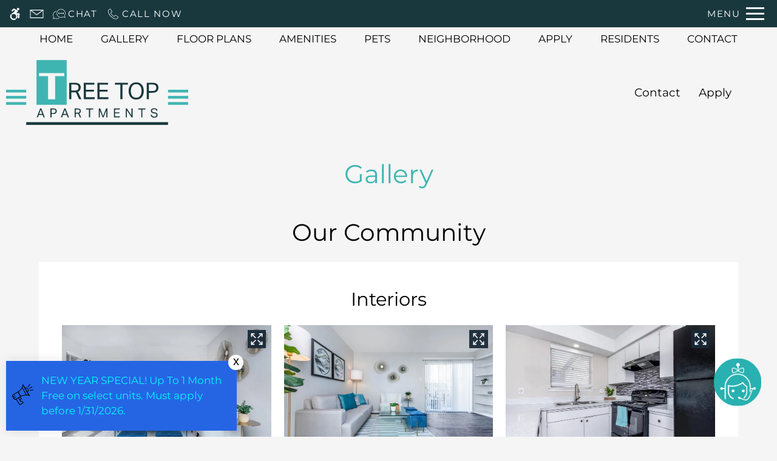

--- FILE ---
content_type: text/html
request_url: https://static2.apts247.info/components/tour-dialog/tour-dialog.html
body_size: 4902
content:
<link rel="import" href="../bower_components/polymer/polymer-element.html">
<link rel="import" href="../bower_components/polymer/lib/elements/dom-repeat.html">
<link rel="import" href="../bower_components/polymer/lib/elements/dom-if.html">

<link rel="import" href="../bower_components/paper-styles/color.html">
<link rel="import" href="../bower_components/paper-dialog/paper-dialog.html">
<link rel="import" href="../bower_components/iron-icons/iron-icons.html">
<link rel="import" href="../bower_components/paper-fab/paper-fab.html">

<dom-module id="tour-dialog">
    <template>
        <style>
            #modal {
                width: 90vw;
                height: 90vw;
                z-index: 500000;
            }

            @media only screen and (min-width: 768px) {
                #modal {
                    width: 80vw;
                    height: 80vw;
                }
            }

            @media only screen and (min-width: 1025px) {
                #modal {
                    width: 120vh;
                    height: 90%;
                }
            }

            #tour_container {
                position: relative;
                margin: 3px;
                padding: 0;
                width: calc(100% - 6px);
                height: calc(100% - 6px);
                display: grid;
                grid-gap: 3px;
                grid-auto-rows: unset;
                grid-template-columns: 1fr 1fr;
                grid-template-rows: 1fr 150px;
            }

            #tour_container[data-show-minimap] {
                grid-template-rows: 1fr 150px;
                background: #fff;
            }

            #scene {
                position: relative;
                display: block;
                grid-column-start: 1;
                grid-column-end: -1;
                grid-row-start: 1;
                grid-row-end: 3;
                overflow: hidden;
            }

            [data-show-floor-plan] > #scene {
                grid-row-end: 3;
            }

            #scene paper-fab {
                --paper-fab-background: #dedede;
                --paper-fab-keyboard-focus-background: #dedede;
                --text-primary-color: #999;
                position: absolute;
                bottom: 1em;
                right: 1em;
                z-index: 10;
            }

            #scene > iframe {
                width: 100%;
                height: 100%;
                z-index: 5;
            }

            #mini_map {
                position: relative;
                display: block;
                grid-column-start: 2;
                grid-row-start: 3;
            }

            #mini_map:after {
                content: "";
                display: block;
                padding-bottom: 100%;
            }

            #mini_map > img {
                width: 100%;
                height: auto;
                position: absolute;
                top: 0;
                left: 0;
            }

            .point {
                box-sizing: border-box;
                position: absolute;
                background: orange;
                width: 20px;
                height: 20px;
                border-radius: 50%;
                border: 3px solid white;
                margin-top: -10px;
                margin-left: -10px;
            }

            .point[data-active] {
                background: red;
            }

            #floor_plan_info {
                list-style-type: none;
                padding: 0;
                margin: 0;
                line-height: 1.5;
                grid-column-start: 1;
                grid-column-end: -1;
                grid-row-start: 3;
                font-size: 12pt;
                display: flex;
                flex-direction: column;
                flex-wrap: wrap;
                overflow-x: auto;
            }

            #floor_plan_info > li {
                display: inline-block;
                flex: 1 1 30%;
                font-size: 0.8em;
                white-space: nowrap;
            }

            .fp-label {
                font-weight: bold;
            }

            #close {
                top: 1em;
                right: 1em;
            }

            @media screen and (max-width: 767px) and (orientation: portrait) {
                #floor_plan_info {
                    display: inherit;
                }

                #mini_map {
                    grid-row-end: unset;
                }
            }

            @media screen and (min-width: 768px) and (orientation: portrait) {
                #tour_container {
                    grid-template-columns: 200px 1fr;
                    grid-template-rows: 1fr 36pt 1in;
                }

                [data-show-floor-plan] > #scene {
                    grid-row-end: 3;
                    grid-column-start: 1;
                }

                #tour_container[data-show-minimap] {
                    grid-template-rows: 200px 1fr 34pt;
                }

                #floor_plan_info {
                    flex-direction: row;
                }

                #tour_container[data-show-minimap] > #floor_plan_info {
                    grid-column-end: 3;
                    grid-row-start: 3;
                }

                #mini_map {
                    grid-row-start: 1;
                    grid-column-start: 1;
                    grid-row-end: 1;
                    width: 300px;
                    height: 300px;
                }  
            }

            @media screen and (orientation: landscape) {
                #tour_container {
                    grid-template-rows: 1fr 36pt;
                    grid-template-columns: 1fr;
                }

                #tour_container[data-show-minimap] {
                    grid-template-rows: 1fr 2fr 36pt;
                }

                #tour_container[data-show-minimap] > #scene {
                    grid-column-end: 2;
                    grid-row-start: 1;
                    grid-row-end: -1;
                }

                #mini_map {
                    grid-row-start: 1;
                    grid-column-start: 1;
                    grid-row-end: 1;
                    width: 150px;
                    height: 150px;
                }

                #floor_plan_info {
                    flex-direction: row;
                }

                #tour_container[data-show-minimap] > #floor_plan_info {
                    grid-row-start: 3;
                }
            }

            @media screen and (min-width: 667px) and (orientation: landscape) {
                #mini_map {
                    width: 200px;
                    height: 200px;
                }
            }

            @media screen and (max-width: 1023px) and (orientation: landscape) {
                #tour_container[data-show-minimap][data-show-floor-plan] > #scene {
                    grid-row-end: 3;
                }
            }

            @media screen and (min-width: 1024px) and (orientation: landscape) {
                #tour_container[data-show-minimap] {
                    grid-template-columns: 1fr;
                    grid-template-rows: 1fr 18pt;
                }

                #tour_container[data-show-minimap] > #scene {
                    grid-row-end: 2;
                    grid-column-end: -1;
                }

                #floor_plan_info, #tour_container[data-show-minimap] > #floor_plan_info {
                    grid-column-start: 1;
                    grid-column-end: -1;
                    grid-row-start: 2;
                    flex-direction: row;
                    flex-wrap: nowrap;
                    text-align: center;
                }

                #mini_map {
                    width: 250px;
                    height: 250px;
                }
            }

            @media screen and (min-width: 1025px) {
                #tour_container, #tour_container[data-show-minimap] {
                    grid-template-rows: 1fr 18pt;
                }

                #scene, #tour_container[data-show-minimap] > #scene {
                    grid-column-start: 1;
                    grid-column-end: -1;
                    grid-row-start: 1;
                    grid-row-end: 3;
                }

                #tour_container[data-show-floor-plan] > #scene {
                    grid-row-end: 2;
                }

                #floor_plan_info, #tour_container[data-show-minimap] > #floor_plan_info {
                    grid-column-start: 1;
                    grid-column-end: -1;
                    grid-row-start: 2;
                    flex-direction: row;
                    flex-wrap: nowrap;
                    text-align: center;
                }

                #mini_map {
                    grid-column-start: 1;
                    grid-row-start: 1;
                    position: absolute;
                    top: 0;
                    left: 0;
                    width: 300px;
                    height: 300px;
                }
            }
        </style>
        <template is="dom-if" if="[[ styleUrl ]]">
            <link rel="stylesheet" href="[[ styleUrl ]]">
        </template>
        <paper-dialog id="modal" aria-label="3D tour viewer" modal>
            <div id="tour_container" data-show-minimap$="[[ __showMiniMap ]]" data-show-floor-plan$="[[ __useFloorPlanData ]]">
                <div id="scene">
                    <template is="dom-if" if="{{__iframeURL}}">
                        <iframe src="[[ __iframeURL ]]"></iframe>

                        <template is="dom-if" if="{{__useFullscreenIcon}}">
                            <paper-fab mini on-click="toggleFullscreen" aria-label="Toggle fullscreen" icon="[[ __fullscreenIcon ]]"></paper-fab>
                        </template>
                    </template>
                    <paper-fab id="close" mini on-click="closeDialog" aria-label="Close 3D tour" icon="close"></paper-fab>
                </div>
                <template is="dom-if" if="{{__showMiniMap}}">
                    <div id="mini_map">
                    <img src="[[ __mapImage ]]" alt="[[ __name ]]">
                    <template is="dom-repeat" items="[[ __spheres ]]">
                        <span style$="top: [[item.tour_y_percent]]; left: [[item.tour_x_percent]];" tabindex="0" data-id$="[[ item.id ]]" data-active$="[[ item.active ]]" on-click="dotClick" aria-label="View [[ item.name ]]" role="button" class="point"></span>
                    </template>
                    </div>
                </template>
                <template is="dom-if" if="[[ __useFloorPlanData ]]">
                    <ul id="floor_plan_info">
                        <li id="fp_name">
                            <span class="fp-label">Name:</span>
                            [[ __floorPlanName ]]
                        </li>
                        <li id="fp_rent">
                            <span class="fp-label">Rent:</span>
                            [[ __floorPlanRent ]]
                        </li>
                        <li id="fp_deposit">
                            <span class="fp-label">Deposit:</span>
                            [[ __floorPlanDeposit ]]
                        </li>
                        <li id="fp_beds">
                            <span class="fp-label">Beds:</span>
                            [[ __floorPlanBeds ]]
                        </li>
                        <li id="fp_baths">
                            <span class="fp-label">Baths:</span>
                            [[ __floorPlanBaths ]]
                        </li>
                        <li id="fp_area">
                            <span class="fp-label">Square Feet:</span>
                            [[ __floorPlanArea ]]
                            <template is="dom-if" if="{{ __floorPlanURL }}">
                                <a href="[[ __floorPlanURL ]]"><iron-icon icon="link"></iron-icon></a>
                            </template>
                        </li>
                    </ul>
                </template>
            </div>
        </paper-dialog>
    </template>

    <script>
        class TourDialog extends Polymer.Element {
            static get is() { return "tour-dialog"; }
            ready() {
                super.ready();

                let self = this;
                this.addEventListener("iron-overlay-opened", function() {
                    if (!self.opened) {
                        self.opened = true;
                    }
                }, false);
                this.addEventListener("iron-overlay-closed", function() {
                    if (self.opened) {
                        self.opened = false;
                    }
                    let button = document.querySelector(`tour-dialog-button[tour-id="${self.tourId}"]`);
                    if (button) {
                        requestAnimationFrame(() => button.focus());
                    }
                }, false);

                this.addEventListener("keydown", function(e) {
                    const rotationStepDegrees = 5;

                    switch (e.key) {
                        case " ":
                        case "Enter":
                            let target = self.shadowRoot.activeElement;
                            if (target && target.matches(".point")) {
                                e.preventDefault();
                                e.stopPropagation();
                                target.click();
                            }
                            break;
                        case "ArrowUp":
                            e.preventDefault();
                            self.rotateUp(rotationStepDegrees);
                            break;
                        case "ArrowDown":
                            e.preventDefault();
                            self.rotateDown(rotationStepDegrees);
                            break;
                        case "ArrowLeft":
                            e.preventDefault();
                            self.rotateLeft(rotationStepDegrees);
                            break;
                        case "ArrowRight":
                            e.preventDefault();
                            self.rotateRight(rotationStepDegrees);
                            break;
                    }
                }, true);
            }

            static get properties() {
                return {
                    tourId: {
                        type: Number,
                        reflectToAttribute: true,
                        observer: "tourIdChanged"
                    },
                    fpId: {
                        type: Number,
                        reflectToAttribute: true,
                        observer: "fpIdChanged"
                    },
                    opened: {
                        type: Boolean,
                        reflectToAttribute: true,
                        notify: true,
                        observer: "openedChanged"
                    },
                    styleUrl: {
                        type: String,
                        reflectToAttribute: true,
                        observer: "styleUrlChanged"
                    },

                    // Private properties describing a given tour.
                    __apiData: {
                        type: Object,
                        observer: "dataChanged"
                    },
                    __name: {
                        type: String
                    },
                    __mapImage: {
                        type: String
                    },
                    __mapImageWidth: {
                        type: Number
                    },
                    __mapImageHeight: {
                        type: Number
                    },
                    __spheres: {
                        type: Array
                    },
                    __currentSphere: {
                        type: Object
                    },
                    __fullscreen: {
                        type: Boolean,
                        value: false
                    },
                    __showMiniMap: {
                        type: Boolean,
                        computed: "computeShowMiniMap(__spheres)"
                    },
                    __iframeURL: {
                        type: String,
                        computed: "computeIframeURL(tourId, __currentSphere)"
                    },
                    __useFullscreenIcon: {
                        type: Boolean,
                        computed: "computeDesktopUse()"
                    },
                    __floorPlanURL: {
                        type: String,
                        computed: "computeFloorPlanURL(__floorPlanSlug, __currentSphere)"
                    },
                    __fullscreenIcon: {
                        type: String,
                        computed: "computeFullscreenIcon(__fullscreen)"
                    },

                    // Private properties for floor plan info.
                    __floorPlanData: {
                        type: Object,
                        observer: "floorPlanDataChanged"
                    },
                    __floorPlanName: {
                        type: String
                    },
                    __floorPlanSlug: {
                        type: String
                    },
                    __floorPlanArea: {
                        type: String
                    },
                    __floorPlanBeds: {
                        type: String
                    },
                    __floorPlanBaths: {
                        type: String
                    },
                    __floorPlanRent: {
                        type: String
                    },
                    __floorPlanDeposit: {
                        type: String
                    },
                    __useFloorPlanData: {
                        type: Boolean,
                        value: false
                    }
                };
            }

            tourIdChanged(id) {
                // This would be a good place to load the tour.
                let self = this;
                Apts247.api.v5GetCommunityTour(id).then(tour => self.__apiData = tour);
            }

            fpIdChanged(id) {
                if (!id) {
                    this.__useFloorPlanData = false;
                    return;
                }
                Apts247.api.v3GetFloorPlans().then(fp => {
                    this.__floorplanData = fp.find(item => item.id === id); 
                });
            }

            styleUrlChanged(styleUrl) {
                this.styleUrl = styleUrl;
                const style = document.createElement("style");
                style.innerText = styleUrl;
                document.head.appendChild(style);
            }

            dataChanged(data) {
                // If we have a "default" sphere, it should be first.
                // All non-default spheres should have their order preserved
                // relative to each other. Unfortunately, this rules out
                // Array.prototype.sort() as it's not guaranteed to be a stable sort.
                //
                // Instead, we'll filter down to the default, and then concat
                // all of the non-default spheres.
                let sorted = data.spheres.filter(function(sphere) {
                    return sphere.default;
                }).concat(data.spheres.filter(function(sphere) {
                    return !sphere.default;
                }));

                let spheres = sorted.map(function(sphere, idx) {
                    let width = data.image_width;
                    let height = data.image_height;

                    sphere.active = !idx
                    sphere.tour_x_percent = Math.round(sphere.tour_x / width * 100) + "%";
                    sphere.tour_y_percent = Math.round(sphere.tour_y / height * 100) + "%";

                    return sphere;
                });

                this.setProperties({
                    "__name": data.name,
                    "__mapImage": data.image,
                    "__mapImageWidth": data.image_width,
                    "__mapImageHeight": data.image_height,
                    "__spheres": spheres,
                    "__currentSphere": spheres[0]
                });

                this.focusActiveSphere();
            }

            floorPlanDataChanged(data) {
                this.setProperties({
                    "__floorPlanName": data.name,
                    "__floorPlanSlug": data.slug,
                    "__floorPlanArea": data.square_feet,
                    "__floorPlanBeds": data.beds.display,
                    "__floorPlanBaths": data.baths.display,
                    "__floorPlanRent": data.rent.display,
                    "__floorPlanDeposit": data.deposit.display,
                    "__useFloorPlanData": true
                });
            }

            openedChanged(open, prev) {
                if (open === prev) {
                    // This should never happen, but let's be sure.
                    return;
                }

                var method = open ? "open" : "close";
                this.$.modal[method]();

                if (!this.computeDesktopUse()) {
                    this.toggleFullscreen();
                }

                if (open) {
                    this.focusActiveSphere();
                }
            }

            dotClick(e) {
                // TODO: Figure out the cross browser ramifications of using composedPath().
                // Initial working theory is that it will be covered by the shadow dom polyfill.
                // We should confirm that before this goes live.
                let elem = e.composedPath()[0];
                let id = parseInt(elem.getAttribute("data-id"), 10);

                let spheres = this.__spheres;

                let self = this;
                spheres.forEach(function(sphere, i) {
                    let active = sphere.id === id;
                    let clone = {};
                    let keys = Object.keys(sphere);

                    keys.forEach(function(key) {
                        clone[key] = sphere[key];
                    });

                    if (sphere.active !== active) {
                        clone.active = active;
                        self.splice("__spheres", i, 1, clone);
                    }

                    if (active) {
                        self.__currentSphere = clone;
                    }
                });

                this.focusActiveSphere();
            }

            loadCamera() {
                try {
                    let iframe = this.shadowRoot.querySelector("#scene > iframe");
                    let doc = iframe.contentDocument;
                    return doc.getElementById("id-camera");
                } catch (e) {
                    return undefined;
                }
            }

            cameraRotation(camera) {
                let rotation = camera.getAttribute("rotation");
                if (!rotation) {
                    camera.setAttribute("rotation", "-15 0 0");
                    rotation = camera.getAttribute("rotation");
                }
                return rotation;
            }

            rotateUp(deg) {
                let c = this.loadCamera();
                if (!c) {
                    return;
                }

                let rotation = this.cameraRotation(c);
                rotation.x = Math.min(rotation.x + deg, 90);
                c.setAttribute("rotation", rotation);
            }

            rotateDown(deg) {
                let c = this.loadCamera();
                if (!c) {
                    return;
                }

                let rotation = this.cameraRotation(c);
                rotation.x = Math.max(rotation.x - deg, -90);
                c.setAttribute("rotation", rotation);
            }

            rotateLeft(deg) {
                let c = this.loadCamera();
                if (!c) {
                    return;
                }

                let rotation = this.cameraRotation(c);
                rotation.y = rotation.y + deg;
                c.setAttribute("rotation", rotation);
            }

            rotateRight(deg) {
                let c = this.loadCamera();
                if (!c) {
                    return;
                }

                let rotation = this.cameraRotation(c);
                rotation.y = rotation.y - deg;
                c.setAttribute("rotation", rotation);
            }

            focusActiveSphere() {
                Polymer.RenderStatus.afterNextRender(this, function() {
                    const sphere = this.shadowRoot.querySelector(".point[data-active]");
                    if (sphere) {
                        sphere.focus();
                    }
                });
            }

            toggleFullscreen() {
                const elem = this.$.tour_container;

                if (this.__fullscreen) {
                    this.leaveFullscreen();
                } else {
                    this.requestFullscreenForElement(elem);
                }
            }

            requestFullscreenForElement(elem) {
                this.__fullscreen = true;
                const method = this.getPrefixedProperty(elem, "requestFullscreen", "requestFullScreen");
                if (method && typeof method === "function") {
                    method.call(elem);
                }
            }

            leaveFullscreen(elem) {
                this.__fullscreen = false;
                const method = this.getPrefixedProperty(document, "exitFullscreen", "exitFullScreen", "cancelFullScreen");
                if (method && typeof method === "function") {
                    method.call(document);
                }
            }

            getPrefixedProperty(obj, ...names) {
                let prefixes = "webkit moz ms o".split(" ");
                let prefixedNames = names.slice();
                const cap = (methodName) => methodName.charAt(0).toUpperCase() + methodName.slice(1);

                prefixes.forEach(function(prefix) {
                    const newNames = names.map((name) => prefix + cap(name));
                    prefixedNames = prefixedNames.concat(newNames);
                });

                for (let nameToTry of prefixedNames) {
                    if (nameToTry in obj) {
                        return obj[nameToTry];
                    }
                }
            }

            closeDialog() {
                this.opened = false;
                this.remove();
            }

            computeDesktopUse(tourId, sphere) {
                return  !(/Android/i.test(window.navigator.userAgent) ||
                    /BlackBerry/i.test(window.navigator.userAgent) ||
                    /iPhone|iPad|iPod/i.test(window.navigator.userAgent) ||
                    /IEMobile/i.test(window.navigator.userAgent)
                );
            }

            computeFullscreenIcon(fullscreen) {
                return fullscreen ? "fullscreen-exit" : "fullscreen";
            }

            computeShowMiniMap(spheres) {
                return spheres && spheres.length > 1;
            }

            computeIframeURL(tourId, sphere) {
                if (!(tourId && sphere)) {
                    return "";
                }
                return `/tour/${ tourId }/${ sphere.id }/`;
            }

            computeFloorPlanURL(fpSlug, sphere) {
                if (!(fpSlug && sphere)) {
                    return "";
                }

                return `/floorplans/tour/#${ fpSlug }`;
            }
        }

        window.customElements.define(TourDialog.is, TourDialog);
    </script>
</dom-module>


--- FILE ---
content_type: text/html
request_url: https://static2.apts247.info/components/bower_components/paper-dialog/paper-dialog.html
body_size: 1232
content:
<!--
@license
Copyright (c) 2015 The Polymer Project Authors. All rights reserved.
This code may only be used under the BSD style license found at http://polymer.github.io/LICENSE.txt
The complete set of authors may be found at http://polymer.github.io/AUTHORS.txt
The complete set of contributors may be found at http://polymer.github.io/CONTRIBUTORS.txt
Code distributed by Google as part of the polymer project is also
subject to an additional IP rights grant found at http://polymer.github.io/PATENTS.txt
-->

<link rel="import" href="../polymer/polymer.html">
<link rel="import" href="../neon-animation/neon-animation-runner-behavior.html">
<link rel="import" href="../paper-dialog-behavior/paper-dialog-behavior.html">
<link rel="import" href="../paper-dialog-behavior/paper-dialog-shared-styles.html">
<!--
Material design: [Dialogs](https://www.google.com/design/spec/components/dialogs.html)

`<paper-dialog>` is a dialog with Material Design styling and optional animations when it is
opened or closed. It provides styles for a header, content area, and an action area for buttons.
You can use the `<paper-dialog-scrollable>` element (in its own repository) if you need a scrolling
content area. To autofocus a specific child element after opening the dialog, give it the `autofocus`
attribute. See `Polymer.PaperDialogBehavior` and `Polymer.IronOverlayBehavior` for specifics.

For example, the following code implements a dialog with a header, scrolling content area and
buttons. Focus will be given to the `dialog-confirm` button when the dialog is opened.

    <paper-dialog>
      <h2>Header</h2>
      <paper-dialog-scrollable>
        Lorem ipsum...
      </paper-dialog-scrollable>
      <div class="buttons">
        <paper-button dialog-dismiss>Cancel</paper-button>
        <paper-button dialog-confirm autofocus>Accept</paper-button>
      </div>
    </paper-dialog>

### Styling

See the docs for `Polymer.PaperDialogBehavior` for the custom properties available for styling
this element.

### Animations

Set the `entry-animation` and/or `exit-animation` attributes to add an animation when the dialog
is opened or closed. See the documentation in
[PolymerElements/neon-animation](https://github.com/PolymerElements/neon-animation) for more info.

For example:

    <link rel="import" href="components/neon-animation/animations/scale-up-animation.html">
    <link rel="import" href="components/neon-animation/animations/fade-out-animation.html">

    <paper-dialog entry-animation="scale-up-animation"
                  exit-animation="fade-out-animation">
      <h2>Header</h2>
      <div>Dialog body</div>
    </paper-dialog>

### Accessibility

See the docs for `Polymer.PaperDialogBehavior` for accessibility features implemented by this
element.

@group Paper Elements
@element paper-dialog
@hero hero.svg
@demo demo/index.html
-->

<dom-module id="paper-dialog">
  <template>
    <style include="paper-dialog-shared-styles"></style>
    <slot></slot>
  </template>
</dom-module>

<script>
Polymer({
  is: 'paper-dialog',

  behaviors: [
    Polymer.PaperDialogBehavior,
    Polymer.NeonAnimationRunnerBehavior
  ],

  listeners: {
    'neon-animation-finish': '_onNeonAnimationFinish'
  },

  _renderOpened: function() {
    this.cancelAnimation();
    this.playAnimation('entry');
  },

  _renderClosed: function() {
    this.cancelAnimation();
    this.playAnimation('exit');
  },

  _onNeonAnimationFinish: function() {
    if (this.opened) {
      this._finishRenderOpened();
    } else {
      this._finishRenderClosed();
    }
  }
});
</script>


--- FILE ---
content_type: text/html
request_url: https://static2.apts247.info/components/bower_components/polymer/lib/utils/mixin.html
body_size: 919
content:
<!--
@license
Copyright (c) 2017 The Polymer Project Authors. All rights reserved.
This code may only be used under the BSD style license found at http://polymer.github.io/LICENSE.txt
The complete set of authors may be found at http://polymer.github.io/AUTHORS.txt
The complete set of contributors may be found at http://polymer.github.io/CONTRIBUTORS.txt
Code distributed by Google as part of the polymer project is also
subject to an additional IP rights grant found at http://polymer.github.io/PATENTS.txt
-->

<link rel="import" href="boot.html">

<script>

(function() {

  'use strict';

  // unique global id for deduping mixins.
  let dedupeId = 0;

  /**
   * @constructor
   * @extends {Function}
   */
  function MixinFunction(){}
  /** @type {(WeakMap | undefined)} */
  MixinFunction.prototype.__mixinApplications;
  /** @type {(Object | undefined)} */
  MixinFunction.prototype.__mixinSet;

  /* eslint-disable valid-jsdoc */
  /**
   * Wraps an ES6 class expression mixin such that the mixin is only applied
   * if it has not already been applied its base argument. Also memoizes mixin
   * applications.
   *
   * @memberof Polymer
   * @template T
   * @param {T} mixin ES6 class expression mixin to wrap
   * @suppress {invalidCasts}
   */
  Polymer.dedupingMixin = function(mixin) {
    let mixinApplications = /** @type {!MixinFunction} */(mixin).__mixinApplications;
    if (!mixinApplications) {
      mixinApplications = new WeakMap();
      /** @type {!MixinFunction} */(mixin).__mixinApplications = mixinApplications;
    }
    // maintain a unique id for each mixin
    let mixinDedupeId = dedupeId++;
    function dedupingMixin(base) {
      let baseSet = /** @type {!MixinFunction} */(base).__mixinSet;
      if (baseSet && baseSet[mixinDedupeId]) {
        return base;
      }
      let map = mixinApplications;
      let extended = map.get(base);
      if (!extended) {
        extended = /** @type {!Function} */(mixin)(base);
        map.set(base, extended);
      }
      // copy inherited mixin set from the extended class, or the base class
      // NOTE: we avoid use of Set here because some browser (IE11)
      // cannot extend a base Set via the constructor.
      let mixinSet = Object.create(/** @type {!MixinFunction} */(extended).__mixinSet || baseSet || null);
      mixinSet[mixinDedupeId] = true;
      /** @type {!MixinFunction} */(extended).__mixinSet = mixinSet;
      return extended;
    }

    return dedupingMixin;
  };
  /* eslint-enable valid-jsdoc */

})();

</script>


--- FILE ---
content_type: text/html
request_url: https://static2.apts247.info/components/bower_components/paper-behaviors/paper-button-behavior.html
body_size: 987
content:
<!--
@license
Copyright (c) 2015 The Polymer Project Authors. All rights reserved.
This code may only be used under the BSD style license found at http://polymer.github.io/LICENSE.txt
The complete set of authors may be found at http://polymer.github.io/AUTHORS.txt
The complete set of contributors may be found at http://polymer.github.io/CONTRIBUTORS.txt
Code distributed by Google as part of the polymer project is also
subject to an additional IP rights grant found at http://polymer.github.io/PATENTS.txt
-->

<link rel="import" href="../polymer/polymer.html">
<link rel="import" href="../iron-behaviors/iron-button-state.html">
<link rel="import" href="paper-ripple-behavior.html">

<script>
  /** @polymerBehavior Polymer.PaperButtonBehavior */
  Polymer.PaperButtonBehaviorImpl = {
    properties: {
      /**
       * The z-depth of this element, from 0-5. Setting to 0 will remove the
       * shadow, and each increasing number greater than 0 will be "deeper"
       * than the last.
       *
       * @attribute elevation
       * @type number
       * @default 1
       */
      elevation: {
        type: Number,
        reflectToAttribute: true,
        readOnly: true
      }
    },

    observers: [
      '_calculateElevation(focused, disabled, active, pressed, receivedFocusFromKeyboard)',
      '_computeKeyboardClass(receivedFocusFromKeyboard)'
    ],

    hostAttributes: {
      role: 'button',
      tabindex: '0',
      animated: true
    },

    _calculateElevation: function() {
      var e = 1;
      if (this.disabled) {
        e = 0;
      } else if (this.active || this.pressed) {
        e = 4;
      } else if (this.receivedFocusFromKeyboard) {
        e = 3;
      }
      this._setElevation(e);
    },

    _computeKeyboardClass: function(receivedFocusFromKeyboard) {
      this.toggleClass('keyboard-focus', receivedFocusFromKeyboard);
    },

    /**
     * In addition to `IronButtonState` behavior, when space key goes down,
     * create a ripple down effect.
     *
     * @param {!KeyboardEvent} event .
     */
    _spaceKeyDownHandler: function(event) {
      Polymer.IronButtonStateImpl._spaceKeyDownHandler.call(this, event);
      // Ensure that there is at most one ripple when the space key is held down.
      if (this.hasRipple() && this.getRipple().ripples.length < 1) {
        this._ripple.uiDownAction();
      }
    },

    /**
     * In addition to `IronButtonState` behavior, when space key goes up,
     * create a ripple up effect.
     *
     * @param {!KeyboardEvent} event .
     */
    _spaceKeyUpHandler: function(event) {
      Polymer.IronButtonStateImpl._spaceKeyUpHandler.call(this, event);
      if (this.hasRipple()) {
        this._ripple.uiUpAction();
      }
    }
  };

  /** @polymerBehavior */
  Polymer.PaperButtonBehavior = [
    Polymer.IronButtonState,
    Polymer.IronControlState,
    Polymer.PaperRippleBehavior,
    Polymer.PaperButtonBehaviorImpl
  ];
</script>


--- FILE ---
content_type: text/html
request_url: https://static2.apts247.info/components/bower_components/polymer/lib/utils/import-href.html
body_size: 1424
content:
<!--
@license
Copyright (c) 2017 The Polymer Project Authors. All rights reserved.
This code may only be used under the BSD style license found at http://polymer.github.io/LICENSE.txt
The complete set of authors may be found at http://polymer.github.io/AUTHORS.txt
The complete set of contributors may be found at http://polymer.github.io/CONTRIBUTORS.txt
Code distributed by Google as part of the polymer project is also
subject to an additional IP rights grant found at http://polymer.github.io/PATENTS.txt
-->

<link rel="import" href="boot.html">

<script>

(function() {

  'use strict';

  // run a callback when HTMLImports are ready or immediately if
  // this api is not available.
  function whenImportsReady(cb) {
    if (window.HTMLImports) {
      HTMLImports.whenReady(cb);
    } else {
      cb();
    }
  }

  /**
   * Convenience method for importing an HTML document imperatively.
   *
   * This method creates a new `<link rel="import">` element with
   * the provided URL and appends it to the document to start loading.
   * In the `onload` callback, the `import` property of the `link`
   * element will contain the imported document contents.
   *
   * @memberof Polymer
   * @param {string} href URL to document to load.
   * @param {Function=} onload Callback to notify when an import successfully
   *   loaded.
   * @param {Function=} onerror Callback to notify when an import
   *   unsuccessfully loaded.
   * @param {boolean=} optAsync True if the import should be loaded `async`.
   *   Defaults to `false`.
   * @return {HTMLLinkElement} The link element for the URL to be loaded.
   */
  Polymer.importHref = function(href, onload, onerror, optAsync) {
    let link = /** @type {HTMLLinkElement} */
      (document.head.querySelector('link[href="' + href + '"][import-href]'));
    if (!link) {
      link = /** @type {HTMLLinkElement} */ (document.createElement('link'));
      link.rel = 'import';
      link.href = href;
      link.setAttribute('import-href', '');
    }
    // always ensure link has `async` attribute if user specified one,
    // even if it was previously not async. This is considered less confusing.
    if (optAsync) {
      link.setAttribute('async', '');
    }
    // NOTE: the link may now be in 3 states: (1) pending insertion,
    // (2) inflight, (3) already loaded. In each case, we need to add
    // event listeners to process callbacks.
    let cleanup = function() {
      link.removeEventListener('load', loadListener);
      link.removeEventListener('error', errorListener);
    };
    let loadListener = function(event) {
      cleanup();
      // In case of a successful load, cache the load event on the link so
      // that it can be used to short-circuit this method in the future when
      // it is called with the same href param.
      link.__dynamicImportLoaded = true;
      if (onload) {
        whenImportsReady(() => {
          onload(event);
        });
      }
    };
    let errorListener = function(event) {
      cleanup();
      // In case of an error, remove the link from the document so that it
      // will be automatically created again the next time `importHref` is
      // called.
      if (link.parentNode) {
        link.parentNode.removeChild(link);
      }
      if (onerror) {
        whenImportsReady(() => {
          onerror(event);
        });
      }
    };
    link.addEventListener('load', loadListener);
    link.addEventListener('error', errorListener);
    if (link.parentNode == null) {
      document.head.appendChild(link);
    // if the link already loaded, dispatch a fake load event
    // so that listeners are called and get a proper event argument.
    } else if (link.__dynamicImportLoaded) {
      link.dispatchEvent(new Event('load'));
    }
    return link;
  };

})();
</script>


--- FILE ---
content_type: text/html
request_url: https://static2.apts247.info/components/bower_components/polymer/lib/utils/gestures.html
body_size: 7290
content:
<!--
@license
Copyright (c) 2017 The Polymer Project Authors. All rights reserved.
This code may only be used under the BSD style license found at http://polymer.github.io/LICENSE.txt
The complete set of authors may be found at http://polymer.github.io/AUTHORS.txt
The complete set of contributors may be found at http://polymer.github.io/CONTRIBUTORS.txt
Code distributed by Google as part of the polymer project is also
subject to an additional IP rights grant found at http://polymer.github.io/PATENTS.txt
-->
<link rel="import" href="boot.html">
<link rel="import" href="async.html">
<link rel="import" href="debounce.html">

<script>
(function() {

  'use strict';

  // detect native touch action support
  let HAS_NATIVE_TA = typeof document.head.style.touchAction === 'string';
  let GESTURE_KEY = '__polymerGestures';
  let HANDLED_OBJ = '__polymerGesturesHandled';
  let TOUCH_ACTION = '__polymerGesturesTouchAction';
  // radius for tap and track
  let TAP_DISTANCE = 25;
  let TRACK_DISTANCE = 5;
  // number of last N track positions to keep
  let TRACK_LENGTH = 2;

  // Disabling "mouse" handlers for 2500ms is enough
  let MOUSE_TIMEOUT = 2500;
  let MOUSE_EVENTS = ['mousedown', 'mousemove', 'mouseup', 'click'];
  // an array of bitmask values for mapping MouseEvent.which to MouseEvent.buttons
  let MOUSE_WHICH_TO_BUTTONS = [0, 1, 4, 2];
  let MOUSE_HAS_BUTTONS = (function() {
    try {
      return new MouseEvent('test', {buttons: 1}).buttons === 1;
    } catch (e) {
      return false;
    }
  })();

  /**
   * @param {string} name Possible mouse event name
   * @return {boolean} true if mouse event, false if not
   */
  function isMouseEvent(name) {
    return MOUSE_EVENTS.indexOf(name) > -1;
  }

  /* eslint no-empty: ["error", { "allowEmptyCatch": true }] */
  // check for passive event listeners
  let SUPPORTS_PASSIVE = false;
  (function() {
    try {
      let opts = Object.defineProperty({}, 'passive', {get() {SUPPORTS_PASSIVE = true;}});
      window.addEventListener('test', null, opts);
      window.removeEventListener('test', null, opts);
    } catch(e) {}
  })();

  /**
   * Generate settings for event listeners, dependant on `Polymer.passiveTouchGestures`
   *
   * @param {string} eventName Event name to determine if `{passive}` option is needed
   * @return {{passive: boolean} | undefined} Options to use for addEventListener and removeEventListener
   */
  function PASSIVE_TOUCH(eventName) {
    if (isMouseEvent(eventName) || eventName === 'touchend') {
      return;
    }
    if (HAS_NATIVE_TA && SUPPORTS_PASSIVE && Polymer.passiveTouchGestures) {
      return {passive: true};
    } else {
      return;
    }
  }

  // Check for touch-only devices
  let IS_TOUCH_ONLY = navigator.userAgent.match(/iP(?:[oa]d|hone)|Android/);

  let GestureRecognizer = function(){}; // eslint-disable-line no-unused-vars
  /** @type {function()} */
  GestureRecognizer.prototype.reset;
  /** @type {function(MouseEvent) | undefined} */
  GestureRecognizer.prototype.mousedown;
  /** @type {(function(MouseEvent) | undefined)} */
  GestureRecognizer.prototype.mousemove;
  /** @type {(function(MouseEvent) | undefined)} */
  GestureRecognizer.prototype.mouseup;
  /** @type {(function(TouchEvent) | undefined)} */
  GestureRecognizer.prototype.touchstart;
  /** @type {(function(TouchEvent) | undefined)} */
  GestureRecognizer.prototype.touchmove;
  /** @type {(function(TouchEvent) | undefined)} */
  GestureRecognizer.prototype.touchend;
  /** @type {(function(MouseEvent) | undefined)} */
  GestureRecognizer.prototype.click;

  // touch will make synthetic mouse events
  // `preventDefault` on touchend will cancel them,
  // but this breaks `<input>` focus and link clicks
  // disable mouse handlers for MOUSE_TIMEOUT ms after
  // a touchend to ignore synthetic mouse events
  let mouseCanceller = function(mouseEvent) {
    // Check for sourceCapabilities, used to distinguish synthetic events
    // if mouseEvent did not come from a device that fires touch events,
    // it was made by a real mouse and should be counted
    // http://wicg.github.io/InputDeviceCapabilities/#dom-inputdevicecapabilities-firestouchevents
    let sc = mouseEvent.sourceCapabilities;
    if (sc && !sc.firesTouchEvents) {
      return;
    }
    // skip synthetic mouse events
    mouseEvent[HANDLED_OBJ] = {skip: true};
    // disable "ghost clicks"
    if (mouseEvent.type === 'click') {
      let path = mouseEvent.composedPath && mouseEvent.composedPath();
      if (path) {
        for (let i = 0; i < path.length; i++) {
          if (path[i] === POINTERSTATE.mouse.target) {
            return;
          }
        }
      }
      mouseEvent.preventDefault();
      mouseEvent.stopPropagation();
    }
  };

  /**
   * @param {boolean=} setup True to add, false to remove.
   * @return {void}
   */
  function setupTeardownMouseCanceller(setup) {
    let events = IS_TOUCH_ONLY ? ['click'] : MOUSE_EVENTS;
    for (let i = 0, en; i < events.length; i++) {
      en = events[i];
      if (setup) {
        document.addEventListener(en, mouseCanceller, true);
      } else {
        document.removeEventListener(en, mouseCanceller, true);
      }
    }
  }

  function ignoreMouse(e) {
    if (!POINTERSTATE.mouse.mouseIgnoreJob) {
      setupTeardownMouseCanceller(true);
    }
    let unset = function() {
      setupTeardownMouseCanceller();
      POINTERSTATE.mouse.target = null;
      POINTERSTATE.mouse.mouseIgnoreJob = null;
    };
    POINTERSTATE.mouse.target = e.composedPath()[0];
    POINTERSTATE.mouse.mouseIgnoreJob = Polymer.Debouncer.debounce(
          POINTERSTATE.mouse.mouseIgnoreJob
        , Polymer.Async.timeOut.after(MOUSE_TIMEOUT)
        , unset);
  }

  /**
   * @param {MouseEvent} ev event to test for left mouse button down
   * @return {boolean} has left mouse button down
   */
  function hasLeftMouseButton(ev) {
    let type = ev.type;
    // exit early if the event is not a mouse event
    if (!isMouseEvent(type)) {
      return false;
    }
    // ev.button is not reliable for mousemove (0 is overloaded as both left button and no buttons)
    // instead we use ev.buttons (bitmask of buttons) or fall back to ev.which (deprecated, 0 for no buttons, 1 for left button)
    if (type === 'mousemove') {
      // allow undefined for testing events
      let buttons = ev.buttons === undefined ? 1 : ev.buttons;
      if ((ev instanceof window.MouseEvent) && !MOUSE_HAS_BUTTONS) {
        buttons = MOUSE_WHICH_TO_BUTTONS[ev.which] || 0;
      }
      // buttons is a bitmask, check that the left button bit is set (1)
      return Boolean(buttons & 1);
    } else {
      // allow undefined for testing events
      let button = ev.button === undefined ? 0 : ev.button;
      // ev.button is 0 in mousedown/mouseup/click for left button activation
      return button === 0;
    }
  }

  function isSyntheticClick(ev) {
    if (ev.type === 'click') {
      // ev.detail is 0 for HTMLElement.click in most browsers
      if (ev.detail === 0) {
        return true;
      }
      // in the worst case, check that the x/y position of the click is within
      // the bounding box of the target of the event
      // Thanks IE 10 >:(
      let t = Gestures._findOriginalTarget(ev);
      // make sure the target of the event is an element so we can use getBoundingClientRect,
      // if not, just assume it is a synthetic click
      if (!t.nodeType || /** @type {Element} */(t).nodeType !== Node.ELEMENT_NODE) {
        return true;
      }
      let bcr = /** @type {Element} */(t).getBoundingClientRect();
      // use page x/y to account for scrolling
      let x = ev.pageX, y = ev.pageY;
      // ev is a synthetic click if the position is outside the bounding box of the target
      return !((x >= bcr.left && x <= bcr.right) && (y >= bcr.top && y <= bcr.bottom));
    }
    return false;
  }

  let POINTERSTATE = {
    mouse: {
      target: null,
      mouseIgnoreJob: null
    },
    touch: {
      x: 0,
      y: 0,
      id: -1,
      scrollDecided: false
    }
  };

  function firstTouchAction(ev) {
    let ta = 'auto';
    let path = ev.composedPath && ev.composedPath();
    if (path) {
      for (let i = 0, n; i < path.length; i++) {
        n = path[i];
        if (n[TOUCH_ACTION]) {
          ta = n[TOUCH_ACTION];
          break;
        }
      }
    }
    return ta;
  }

  function trackDocument(stateObj, movefn, upfn) {
    stateObj.movefn = movefn;
    stateObj.upfn = upfn;
    document.addEventListener('mousemove', movefn);
    document.addEventListener('mouseup', upfn);
  }

  function untrackDocument(stateObj) {
    document.removeEventListener('mousemove', stateObj.movefn);
    document.removeEventListener('mouseup', stateObj.upfn);
    stateObj.movefn = null;
    stateObj.upfn = null;
  }

  // use a document-wide touchend listener to start the ghost-click prevention mechanism
  // Use passive event listeners, if supported, to not affect scrolling performance
  document.addEventListener('touchend', ignoreMouse, SUPPORTS_PASSIVE ? {passive: true} : false);

  /**
   * Module for adding listeners to a node for the following normalized
   * cross-platform "gesture" events:
   * - `down` - mouse or touch went down
   * - `up` - mouse or touch went up
   * - `tap` - mouse click or finger tap
   * - `track` - mouse drag or touch move
   *
   * @namespace
   * @memberof Polymer
   * @summary Module for adding cross-platform gesture event listeners.
   */
  const Gestures = {
    gestures: {},
    recognizers: [],

    /**
     * Finds the element rendered on the screen at the provided coordinates.
     *
     * Similar to `document.elementFromPoint`, but pierces through
     * shadow roots.
     *
     * @memberof Polymer.Gestures
     * @param {number} x Horizontal pixel coordinate
     * @param {number} y Vertical pixel coordinate
     * @return {Element} Returns the deepest shadowRoot inclusive element
     * found at the screen position given.
     */
    deepTargetFind: function(x, y) {
      let node = document.elementFromPoint(x, y);
      let next = node;
      // this code path is only taken when native ShadowDOM is used
      // if there is a shadowroot, it may have a node at x/y
      // if there is not a shadowroot, exit the loop
      while (next && next.shadowRoot && !window.ShadyDOM) {
        // if there is a node at x/y in the shadowroot, look deeper
        let oldNext = next;
        next = next.shadowRoot.elementFromPoint(x, y);
        // on Safari, elementFromPoint may return the shadowRoot host
        if (oldNext === next) {
          break;
        }
        if (next) {
          node = next;
        }
      }
      return node;
    },
    /**
     * a cheaper check than ev.composedPath()[0];
     *
     * @private
     * @param {Event} ev Event.
     * @return {EventTarget} Returns the event target.
     */
    _findOriginalTarget: function(ev) {
      // shadowdom
      if (ev.composedPath) {
        const target = /** @type {EventTarget} */(ev.composedPath()[0]);
        return target;
      }
      // shadydom
      return ev.target;
    },

    /**
     * @private
     * @param {Event} ev Event.
     * @return {void}
     */
    _handleNative: function(ev) {
      let handled;
      let type = ev.type;
      let node = ev.currentTarget;
      let gobj = node[GESTURE_KEY];
      if (!gobj) {
        return;
      }
      let gs = gobj[type];
      if (!gs) {
        return;
      }
      if (!ev[HANDLED_OBJ]) {
        ev[HANDLED_OBJ] = {};
        if (type.slice(0, 5) === 'touch') {
          ev = /** @type {TouchEvent} */(ev); // eslint-disable-line no-self-assign
          let t = ev.changedTouches[0];
          if (type === 'touchstart') {
            // only handle the first finger
            if (ev.touches.length === 1) {
              POINTERSTATE.touch.id = t.identifier;
            }
          }
          if (POINTERSTATE.touch.id !== t.identifier) {
            return;
          }
          if (!HAS_NATIVE_TA) {
            if (type === 'touchstart' || type === 'touchmove') {
              Gestures._handleTouchAction(ev);
            }
          }
        }
      }
      handled = ev[HANDLED_OBJ];
      // used to ignore synthetic mouse events
      if (handled.skip) {
        return;
      }
      // reset recognizer state
      for (let i = 0, r; i < Gestures.recognizers.length; i++) {
        r = Gestures.recognizers[i];
        if (gs[r.name] && !handled[r.name]) {
          if (r.flow && r.flow.start.indexOf(ev.type) > -1 && r.reset) {
            r.reset();
          }
        }
      }
      // enforce gesture recognizer order
      for (let i = 0, r; i < Gestures.recognizers.length; i++) {
        r = Gestures.recognizers[i];
        if (gs[r.name] && !handled[r.name]) {
          handled[r.name] = true;
          r[type](ev);
        }
      }
    },

    /**
     * @private
     * @param {TouchEvent} ev Event.
     * @return {void}
     */
    _handleTouchAction: function(ev) {
      let t = ev.changedTouches[0];
      let type = ev.type;
      if (type === 'touchstart') {
        POINTERSTATE.touch.x = t.clientX;
        POINTERSTATE.touch.y = t.clientY;
        POINTERSTATE.touch.scrollDecided = false;
      } else if (type === 'touchmove') {
        if (POINTERSTATE.touch.scrollDecided) {
          return;
        }
        POINTERSTATE.touch.scrollDecided = true;
        let ta = firstTouchAction(ev);
        let prevent = false;
        let dx = Math.abs(POINTERSTATE.touch.x - t.clientX);
        let dy = Math.abs(POINTERSTATE.touch.y - t.clientY);
        if (!ev.cancelable) {
          // scrolling is happening
        } else if (ta === 'none') {
          prevent = true;
        } else if (ta === 'pan-x') {
          prevent = dy > dx;
        } else if (ta === 'pan-y') {
          prevent = dx > dy;
        }
        if (prevent) {
          ev.preventDefault();
        } else {
          Gestures.prevent('track');
        }
      }
    },

    /**
     * Adds an event listener to a node for the given gesture type.
     *
     * @memberof Polymer.Gestures
     * @param {Node} node Node to add listener on
     * @param {string} evType Gesture type: `down`, `up`, `track`, or `tap`
     * @param {Function} handler Event listener function to call
     * @return {boolean} Returns true if a gesture event listener was added.
     * @this {Gestures}
     */
    addListener: function(node, evType, handler) {
      if (this.gestures[evType]) {
        this._add(node, evType, handler);
        return true;
      }
      return false;
    },

    /**
     * Removes an event listener from a node for the given gesture type.
     *
     * @memberof Polymer.Gestures
     * @param {Node} node Node to remove listener from
     * @param {string} evType Gesture type: `down`, `up`, `track`, or `tap`
     * @param {Function} handler Event listener function previously passed to
     *  `addListener`.
     * @return {boolean} Returns true if a gesture event listener was removed.
     * @this {Gestures}
     */
    removeListener: function(node, evType, handler) {
      if (this.gestures[evType]) {
        this._remove(node, evType, handler);
        return true;
      }
      return false;
    },

    /**
     * automate the event listeners for the native events
     *
     * @private
     * @param {HTMLElement} node Node on which to add the event.
     * @param {string} evType Event type to add.
     * @param {function(Event?)} handler Event handler function.
     * @return {void}
     * @this {Gestures}
     */
    _add: function(node, evType, handler) {
      let recognizer = this.gestures[evType];
      let deps = recognizer.deps;
      let name = recognizer.name;
      let gobj = node[GESTURE_KEY];
      if (!gobj) {
        node[GESTURE_KEY] = gobj = {};
      }
      for (let i = 0, dep, gd; i < deps.length; i++) {
        dep = deps[i];
        // don't add mouse handlers on iOS because they cause gray selection overlays
        if (IS_TOUCH_ONLY && isMouseEvent(dep) && dep !== 'click') {
          continue;
        }
        gd = gobj[dep];
        if (!gd) {
          gobj[dep] = gd = {_count: 0};
        }
        if (gd._count === 0) {
          node.addEventListener(dep, this._handleNative, PASSIVE_TOUCH(dep));
        }
        gd[name] = (gd[name] || 0) + 1;
        gd._count = (gd._count || 0) + 1;
      }
      node.addEventListener(evType, handler);
      if (recognizer.touchAction) {
        this.setTouchAction(node, recognizer.touchAction);
      }
    },

    /**
     * automate event listener removal for native events
     *
     * @private
     * @param {HTMLElement} node Node on which to remove the event.
     * @param {string} evType Event type to remove.
     * @param {function(Event?)} handler Event handler function.
     * @return {void}
     * @this {Gestures}
     */
    _remove: function(node, evType, handler) {
      let recognizer = this.gestures[evType];
      let deps = recognizer.deps;
      let name = recognizer.name;
      let gobj = node[GESTURE_KEY];
      if (gobj) {
        for (let i = 0, dep, gd; i < deps.length; i++) {
          dep = deps[i];
          gd = gobj[dep];
          if (gd && gd[name]) {
            gd[name] = (gd[name] || 1) - 1;
            gd._count = (gd._count || 1) - 1;
            if (gd._count === 0) {
              node.removeEventListener(dep, this._handleNative, PASSIVE_TOUCH(dep));
            }
          }
        }
      }
      node.removeEventListener(evType, handler);
    },

    /**
     * Registers a new gesture event recognizer for adding new custom
     * gesture event types.
     *
     * @memberof Polymer.Gestures
     * @param {GestureRecognizer} recog Gesture recognizer descriptor
     * @return {void}
     * @this {Gestures}
     */
    register: function(recog) {
      this.recognizers.push(recog);
      for (let i = 0; i < recog.emits.length; i++) {
        this.gestures[recog.emits[i]] = recog;
      }
    },

    /**
     * @private
     * @param {string} evName Event name.
     * @return {Object} Returns the gesture for the given event name.
     * @this {Gestures}
     */
    _findRecognizerByEvent: function(evName) {
      for (let i = 0, r; i < this.recognizers.length; i++) {
        r = this.recognizers[i];
        for (let j = 0, n; j < r.emits.length; j++) {
          n = r.emits[j];
          if (n === evName) {
            return r;
          }
        }
      }
      return null;
    },

    /**
     * Sets scrolling direction on node.
     *
     * This value is checked on first move, thus it should be called prior to
     * adding event listeners.
     *
     * @memberof Polymer.Gestures
     * @param {Element} node Node to set touch action setting on
     * @param {string} value Touch action value
     * @return {void}
     */
    setTouchAction: function(node, value) {
      if (HAS_NATIVE_TA) {
        node.style.touchAction = value;
      }
      node[TOUCH_ACTION] = value;
    },

    /**
     * Dispatches an event on the `target` element of `type` with the given
     * `detail`.
     * @private
     * @param {EventTarget} target The element on which to fire an event.
     * @param {string} type The type of event to fire.
     * @param {Object=} detail The detail object to populate on the event.
     * @return {void}
     */
    _fire: function(target, type, detail) {
      let ev = new Event(type, { bubbles: true, cancelable: true, composed: true });
      ev.detail = detail;
      target.dispatchEvent(ev);
      // forward `preventDefault` in a clean way
      if (ev.defaultPrevented) {
        let preventer = detail.preventer || detail.sourceEvent;
        if (preventer && preventer.preventDefault) {
          preventer.preventDefault();
        }
      }
    },

    /**
     * Prevents the dispatch and default action of the given event name.
     *
     * @memberof Polymer.Gestures
     * @param {string} evName Event name.
     * @return {void}
     * @this {Gestures}
     */
    prevent: function(evName) {
      let recognizer = this._findRecognizerByEvent(evName);
      if (recognizer.info) {
        recognizer.info.prevent = true;
      }
    },

    /**
     * Reset the 2500ms timeout on processing mouse input after detecting touch input.
     *
     * Touch inputs create synthesized mouse inputs anywhere from 0 to 2000ms after the touch.
     * This method should only be called during testing with simulated touch inputs.
     * Calling this method in production may cause duplicate taps or other Gestures.
     *
     * @memberof Polymer.Gestures
     * @return {void}
     */
    resetMouseCanceller: function() {
      if (POINTERSTATE.mouse.mouseIgnoreJob) {
        POINTERSTATE.mouse.mouseIgnoreJob.flush();
      }
    }
  };

  /* eslint-disable valid-jsdoc */

  Gestures.register({
    name: 'downup',
    deps: ['mousedown', 'touchstart', 'touchend'],
    flow: {
      start: ['mousedown', 'touchstart'],
      end: ['mouseup', 'touchend']
    },
    emits: ['down', 'up'],

    info: {
      movefn: null,
      upfn: null
    },

    /**
     * @this {GestureRecognizer}
     * @return {void}
     */
    reset: function() {
      untrackDocument(this.info);
    },

    /**
     * @this {GestureRecognizer}
     * @param {MouseEvent} e
     * @return {void}
     */
    mousedown: function(e) {
      if (!hasLeftMouseButton(e)) {
        return;
      }
      let t = Gestures._findOriginalTarget(e);
      let self = this;
      let movefn = function movefn(e) {
        if (!hasLeftMouseButton(e)) {
          self._fire('up', t, e);
          untrackDocument(self.info);
        }
      };
      let upfn = function upfn(e) {
        if (hasLeftMouseButton(e)) {
          self._fire('up', t, e);
        }
        untrackDocument(self.info);
      };
      trackDocument(this.info, movefn, upfn);
      this._fire('down', t, e);
    },
    /**
     * @this {GestureRecognizer}
     * @param {TouchEvent} e
     * @return {void}
     */
    touchstart: function(e) {
      this._fire('down', Gestures._findOriginalTarget(e), e.changedTouches[0], e);
    },
    /**
     * @this {GestureRecognizer}
     * @param {TouchEvent} e
     * @return {void}
     */
    touchend: function(e) {
      this._fire('up', Gestures._findOriginalTarget(e), e.changedTouches[0], e);
    },
    /**
     * @param {string} type
     * @param {EventTarget} target
     * @param {Event} event
     * @param {Function} preventer
     * @return {void}
     */
    _fire: function(type, target, event, preventer) {
      Gestures._fire(target, type, {
        x: event.clientX,
        y: event.clientY,
        sourceEvent: event,
        preventer: preventer,
        prevent: function(e) {
          return Gestures.prevent(e);
        }
      });
    }
  });

  Gestures.register({
    name: 'track',
    touchAction: 'none',
    deps: ['mousedown', 'touchstart', 'touchmove', 'touchend'],
    flow: {
      start: ['mousedown', 'touchstart'],
      end: ['mouseup', 'touchend']
    },
    emits: ['track'],

    info: {
      x: 0,
      y: 0,
      state: 'start',
      started: false,
      moves: [],
      /** @this {GestureRecognizer} */
      addMove: function(move) {
        if (this.moves.length > TRACK_LENGTH) {
          this.moves.shift();
        }
        this.moves.push(move);
      },
      movefn: null,
      upfn: null,
      prevent: false
    },

    /**
     * @this {GestureRecognizer}
     * @return {void}
     */
    reset: function() {
      this.info.state = 'start';
      this.info.started = false;
      this.info.moves = [];
      this.info.x = 0;
      this.info.y = 0;
      this.info.prevent = false;
      untrackDocument(this.info);
    },

    /**
     * @this {GestureRecognizer}
     * @param {number} x
     * @param {number} y
     * @return {boolean}
     */
    hasMovedEnough: function(x, y) {
      if (this.info.prevent) {
        return false;
      }
      if (this.info.started) {
        return true;
      }
      let dx = Math.abs(this.info.x - x);
      let dy = Math.abs(this.info.y - y);
      return (dx >= TRACK_DISTANCE || dy >= TRACK_DISTANCE);
    },
    /**
     * @this {GestureRecognizer}
     * @param {MouseEvent} e
     * @return {void}
     */
    mousedown: function(e) {
      if (!hasLeftMouseButton(e)) {
        return;
      }
      let t = Gestures._findOriginalTarget(e);
      let self = this;
      let movefn = function movefn(e) {
        let x = e.clientX, y = e.clientY;
        if (self.hasMovedEnough(x, y)) {
          // first move is 'start', subsequent moves are 'move', mouseup is 'end'
          self.info.state = self.info.started ? (e.type === 'mouseup' ? 'end' : 'track') : 'start';
          if (self.info.state === 'start') {
            // if and only if tracking, always prevent tap
            Gestures.prevent('tap');
          }
          self.info.addMove({x: x, y: y});
          if (!hasLeftMouseButton(e)) {
            // always _fire "end"
            self.info.state = 'end';
            untrackDocument(self.info);
          }
          self._fire(t, e);
          self.info.started = true;
        }
      };
      let upfn = function upfn(e) {
        if (self.info.started) {
          movefn(e);
        }

        // remove the temporary listeners
        untrackDocument(self.info);
      };
      // add temporary document listeners as mouse retargets
      trackDocument(this.info, movefn, upfn);
      this.info.x = e.clientX;
      this.info.y = e.clientY;
    },
    /**
     * @this {GestureRecognizer}
     * @param {TouchEvent} e
     * @return {void}
     */
    touchstart: function(e) {
      let ct = e.changedTouches[0];
      this.info.x = ct.clientX;
      this.info.y = ct.clientY;
    },
    /**
     * @this {GestureRecognizer}
     * @param {TouchEvent} e
     * @return {void}
     */
    touchmove: function(e) {
      let t = Gestures._findOriginalTarget(e);
      let ct = e.changedTouches[0];
      let x = ct.clientX, y = ct.clientY;
      if (this.hasMovedEnough(x, y)) {
        if (this.info.state === 'start') {
          // if and only if tracking, always prevent tap
          Gestures.prevent('tap');
        }
        this.info.addMove({x: x, y: y});
        this._fire(t, ct);
        this.info.state = 'track';
        this.info.started = true;
      }
    },
    /**
     * @this {GestureRecognizer}
     * @param {TouchEvent} e
     * @return {void}
     */
    touchend: function(e) {
      let t = Gestures._findOriginalTarget(e);
      let ct = e.changedTouches[0];
      // only trackend if track was started and not aborted
      if (this.info.started) {
        // reset started state on up
        this.info.state = 'end';
        this.info.addMove({x: ct.clientX, y: ct.clientY});
        this._fire(t, ct, e);
      }
    },

    /**
     * @this {GestureRecognizer}
     * @param {EventTarget} target
     * @param {Touch} touch
     * @return {void}
     */
    _fire: function(target, touch) {
      let secondlast = this.info.moves[this.info.moves.length - 2];
      let lastmove = this.info.moves[this.info.moves.length - 1];
      let dx = lastmove.x - this.info.x;
      let dy = lastmove.y - this.info.y;
      let ddx, ddy = 0;
      if (secondlast) {
        ddx = lastmove.x - secondlast.x;
        ddy = lastmove.y - secondlast.y;
      }
      Gestures._fire(target, 'track', {
        state: this.info.state,
        x: touch.clientX,
        y: touch.clientY,
        dx: dx,
        dy: dy,
        ddx: ddx,
        ddy: ddy,
        sourceEvent: touch,
        hover: function() {
          return Gestures.deepTargetFind(touch.clientX, touch.clientY);
        }
      });
    }

  });

  Gestures.register({
    name: 'tap',
    deps: ['mousedown', 'click', 'touchstart', 'touchend'],
    flow: {
      start: ['mousedown', 'touchstart'],
      end: ['click', 'touchend']
    },
    emits: ['tap'],
    info: {
      x: NaN,
      y: NaN,
      prevent: false
    },
    /**
     * @this {GestureRecognizer}
     * @return {void}
     */
    reset: function() {
      this.info.x = NaN;
      this.info.y = NaN;
      this.info.prevent = false;
    },
    /**
     * @this {GestureRecognizer}
     * @param {MouseEvent} e
     * @return {void}
     */
    save: function(e) {
      this.info.x = e.clientX;
      this.info.y = e.clientY;
    },
    /**
     * @this {GestureRecognizer}
     * @param {MouseEvent} e
     * @return {void}
     */
    mousedown: function(e) {
      if (hasLeftMouseButton(e)) {
        this.save(e);
      }
    },
    /**
     * @this {GestureRecognizer}
     * @param {MouseEvent} e
     * @return {void}
     */
    click: function(e) {
      if (hasLeftMouseButton(e)) {
        this.forward(e);
      }
    },
    /**
     * @this {GestureRecognizer}
     * @param {TouchEvent} e
     * @return {void}
     */
    touchstart: function(e) {
      this.save(e.changedTouches[0], e);
    },
    /**
     * @this {GestureRecognizer}
     * @param {TouchEvent} e
     * @return {void}
     */
    touchend: function(e) {
      this.forward(e.changedTouches[0], e);
    },
    /**
     * @this {GestureRecognizer}
     * @param {Event | Touch} e
     * @param {Event=} preventer
     * @return {void}
     */
    forward: function(e, preventer) {
      let dx = Math.abs(e.clientX - this.info.x);
      let dy = Math.abs(e.clientY - this.info.y);
      // find original target from `preventer` for TouchEvents, or `e` for MouseEvents
      let t = Gestures._findOriginalTarget(/** @type {Event} */(preventer || e));
      // dx,dy can be NaN if `click` has been simulated and there was no `down` for `start`
      if (isNaN(dx) || isNaN(dy) || (dx <= TAP_DISTANCE && dy <= TAP_DISTANCE) || isSyntheticClick(e)) {
        // prevent taps from being generated if an event has canceled them
        if (!this.info.prevent) {
          Gestures._fire(t, 'tap', {
            x: e.clientX,
            y: e.clientY,
            sourceEvent: e,
            preventer: preventer
          });
        }
      }
    }
  });

  /* eslint-enable valid-jsdoc */

  /** @deprecated */
  Gestures.findOriginalTarget = Gestures._findOriginalTarget;

  /** @deprecated */
  Gestures.add = Gestures.addListener;

  /** @deprecated */
  Gestures.remove = Gestures.removeListener;

  Polymer.Gestures = Gestures;

})();
</script>


--- FILE ---
content_type: text/html
request_url: https://static2.apts247.info/components/bower_components/polymer/lib/utils/flattened-nodes-observer.html
body_size: 2371
content:
<!--
@license
Copyright (c) 2017 The Polymer Project Authors. All rights reserved.
This code may only be used under the BSD style license found at http://polymer.github.io/LICENSE.txt
The complete set of authors may be found at http://polymer.github.io/AUTHORS.txt
The complete set of contributors may be found at http://polymer.github.io/CONTRIBUTORS.txt
Code distributed by Google as part of the polymer project is also
subject to an additional IP rights grant found at http://polymer.github.io/PATENTS.txt
-->
<link rel="import" href="../utils/boot.html">
<link rel="import" href="../utils/array-splice.html">
<link rel="import" href="../utils/async.html">
<script>
(function() {
  'use strict';

  /**
   * Returns true if `node` is a slot element
   * @param {HTMLElement} node Node to test.
   * @return {boolean} Returns true if the given `node` is a slot
   * @private
   */
  function isSlot(node) {
    return (node.localName === 'slot');
  }

  /**
   * Class that listens for changes (additions or removals) to
   * "flattened nodes" on a given `node`. The list of flattened nodes consists
   * of a node's children and, for any children that are `<slot>` elements,
   * the expanded flattened list of `assignedNodes`.
   * For example, if the observed node has children `<a></a><slot></slot><b></b>`
   * and the `<slot>` has one `<div>` assigned to it, then the flattened
   * nodes list is `<a></a><div></div><b></b>`. If the `<slot>` has other
   * `<slot>` elements assigned to it, these are flattened as well.
   *
   * The provided `callback` is called whenever any change to this list
   * of flattened nodes occurs, where an addition or removal of a node is
   * considered a change. The `callback` is called with one argument, an object
   * containing an array of any `addedNodes` and `removedNodes`.
   *
   * Note: the callback is called asynchronous to any changes
   * at a microtask checkpoint. This is because observation is performed using
   * `MutationObserver` and the `<slot>` element's `slotchange` event which
   * are asynchronous.
   *
   * @memberof Polymer
   * @summary Class that listens for changes (additions or removals) to
   * "flattened nodes" on a given `node`.
   */
  class FlattenedNodesObserver {

    /**
     * Returns the list of flattened nodes for the given `node`.
     * This list consists of a node's children and, for any children
     * that are `<slot>` elements, the expanded flattened list of `assignedNodes`.
     * For example, if the observed node has children `<a></a><slot></slot><b></b>`
     * and the `<slot>` has one `<div>` assigned to it, then the flattened
     * nodes list is `<a></a><div></div><b></b>`. If the `<slot>` has other
     * `<slot>` elements assigned to it, these are flattened as well.
     *
     * @param {HTMLElement|HTMLSlotElement} node The node for which to return the list of flattened nodes.
     * @return {Array} The list of flattened nodes for the given `node`.
    */
    static getFlattenedNodes(node) {
      if (isSlot(node)) {
        node = /** @type {HTMLSlotElement} */(node); // eslint-disable-line no-self-assign
        return node.assignedNodes({flatten: true});
      } else {
        return Array.from(node.childNodes).map((node) => {
          if (isSlot(node)) {
            node = /** @type {HTMLSlotElement} */(node); // eslint-disable-line no-self-assign
            return node.assignedNodes({flatten: true});
          } else {
            return [node];
          }
        }).reduce((a, b) => a.concat(b), []);
      }
    }

    /**
     * @param {Node} target Node on which to listen for changes.
     * @param {Function} callback Function called when there are additions
     * or removals from the target's list of flattened nodes.
    */
    constructor(target, callback) {
      /** @type {MutationObserver} */
      this._shadyChildrenObserver = null;
      /** @type {MutationObserver} */
      this._nativeChildrenObserver = null;
      this._connected = false;
      this._target = target;
      this.callback = callback;
      this._effectiveNodes = [];
      this._observer = null;
      this._scheduled = false;
      /** @type {function()} */
      this._boundSchedule = () => {
        this._schedule();
      };
      this.connect();
      this._schedule();
    }

    /**
     * Activates an observer. This method is automatically called when
     * a `FlattenedNodesObserver` is created. It should only be called to
     * re-activate an observer that has been deactivated via the `disconnect` method.
     *
     * @return {void}
     */
    connect() {
      if (isSlot(this._target)) {
        this._listenSlots([this._target]);
      } else {
        this._listenSlots(this._target.children);
        if (window.ShadyDOM) {
          this._shadyChildrenObserver =
            ShadyDOM.observeChildren(this._target, (mutations) => {
              this._processMutations(mutations);
            });
        } else {
          this._nativeChildrenObserver =
            new MutationObserver((mutations) => {
              this._processMutations(mutations);
            });
          this._nativeChildrenObserver.observe(this._target, {childList: true});
        }
      }
      this._connected = true;
    }

    /**
     * Deactivates the flattened nodes observer. After calling this method
     * the observer callback will not be called when changes to flattened nodes
     * occur. The `connect` method may be subsequently called to reactivate
     * the observer.
     *
     * @return {void}
     */
    disconnect() {
      if (isSlot(this._target)) {
        this._unlistenSlots([this._target]);
      } else {
        this._unlistenSlots(this._target.children);
        if (window.ShadyDOM && this._shadyChildrenObserver) {
          ShadyDOM.unobserveChildren(this._shadyChildrenObserver);
          this._shadyChildrenObserver = null;
        } else if (this._nativeChildrenObserver) {
          this._nativeChildrenObserver.disconnect();
          this._nativeChildrenObserver = null;
        }
      }
      this._connected = false;
    }

    _schedule() {
      if (!this._scheduled) {
        this._scheduled = true;
        Polymer.Async.microTask.run(() => this.flush());
      }
    }

    _processMutations(mutations) {
      this._processSlotMutations(mutations);
      this.flush();
    }

    _processSlotMutations(mutations) {
      if (mutations) {
        for (let i=0; i < mutations.length; i++) {
          let mutation = mutations[i];
          if (mutation.addedNodes) {
            this._listenSlots(mutation.addedNodes);
          }
          if (mutation.removedNodes) {
            this._unlistenSlots(mutation.removedNodes);
          }
        }
      }
    }

    /**
     * Flushes the observer causing any pending changes to be immediately
     * delivered the observer callback. By default these changes are delivered
     * asynchronously at the next microtask checkpoint.
     *
     * @return {boolean} Returns true if any pending changes caused the observer
     * callback to run.
     */
    flush() {
      if (!this._connected) {
        return false;
      }
      if (window.ShadyDOM) {
        ShadyDOM.flush();
      }
      if (this._nativeChildrenObserver) {
        this._processSlotMutations(this._nativeChildrenObserver.takeRecords());
      } else if (this._shadyChildrenObserver) {
        this._processSlotMutations(this._shadyChildrenObserver.takeRecords());
      }
      this._scheduled = false;
      let info = {
        target: this._target,
        addedNodes: [],
        removedNodes: []
      };
      let newNodes = this.constructor.getFlattenedNodes(this._target);
      let splices = Polymer.ArraySplice.calculateSplices(newNodes,
        this._effectiveNodes);
      // process removals
      for (let i=0, s; (i<splices.length) && (s=splices[i]); i++) {
        for (let j=0, n; (j < s.removed.length) && (n=s.removed[j]); j++) {
          info.removedNodes.push(n);
        }
      }
      // process adds
      for (let i=0, s; (i<splices.length) && (s=splices[i]); i++) {
        for (let j=s.index; j < s.index + s.addedCount; j++) {
          info.addedNodes.push(newNodes[j]);
        }
      }
      // update cache
      this._effectiveNodes = newNodes;
      let didFlush = false;
      if (info.addedNodes.length || info.removedNodes.length) {
        didFlush = true;
        this.callback.call(this._target, info);
      }
      return didFlush;
    }

    _listenSlots(nodeList) {
      for (let i=0; i < nodeList.length; i++) {
        let n = nodeList[i];
        if (isSlot(n)) {
          n.addEventListener('slotchange', this._boundSchedule);
        }
      }
    }

    _unlistenSlots(nodeList) {
      for (let i=0; i < nodeList.length; i++) {
        let n = nodeList[i];
        if (isSlot(n)) {
          n.removeEventListener('slotchange', this._boundSchedule);
        }
      }
    }

  }

  Polymer.FlattenedNodesObserver = FlattenedNodesObserver;

})();
</script>


--- FILE ---
content_type: text/html
request_url: https://static2.apts247.info/components/bower_components/iron-overlay-behavior/iron-overlay-backdrop.html
body_size: 1416
content:
<!--
@license
Copyright (c) 2015 The Polymer Project Authors. All rights reserved.
This code may only be used under the BSD style license found at http://polymer.github.io/LICENSE.txt
The complete set of authors may be found at http://polymer.github.io/AUTHORS.txt
The complete set of contributors may be found at http://polymer.github.io/CONTRIBUTORS.txt
Code distributed by Google as part of the polymer project is also
subject to an additional IP rights grant found at http://polymer.github.io/PATENTS.txt
-->

<link rel="import" href="../polymer/polymer.html">

<!--
`iron-overlay-backdrop` is a backdrop used by `Polymer.IronOverlayBehavior`. It should be a
singleton.

### Styling

The following custom properties and mixins are available for styling.

Custom property | Description | Default
-------------------------------------------|------------------------|---------
`--iron-overlay-backdrop-background-color` | Backdrop background color                                     | #000
`--iron-overlay-backdrop-opacity`          | Backdrop opacity                                              | 0.6
`--iron-overlay-backdrop`                  | Mixin applied to `iron-overlay-backdrop`.                      | {}
`--iron-overlay-backdrop-opened`           | Mixin applied to `iron-overlay-backdrop` when it is displayed | {}
-->

<dom-module id="iron-overlay-backdrop">

  <template>
    <style>
      :host {
        position: fixed;
        top: 0;
        left: 0;
        width: 100%;
        height: 100%;
        background-color: var(--iron-overlay-backdrop-background-color, #000);
        opacity: 0;
        transition: opacity 0.2s;
        pointer-events: none;
        @apply --iron-overlay-backdrop;
      }

      :host(.opened) {
        opacity: var(--iron-overlay-backdrop-opacity, 0.6);
        pointer-events: auto;
        @apply --iron-overlay-backdrop-opened;
      }
    </style>

    <slot></slot>
  </template>

</dom-module>

<script>
(function() {
'use strict';

  Polymer({

    is: 'iron-overlay-backdrop',

    properties: {

      /**
       * Returns true if the backdrop is opened.
       */
      opened: {
        reflectToAttribute: true,
        type: Boolean,
        value: false,
        observer: '_openedChanged'
      }

    },

    listeners: {
      'transitionend': '_onTransitionend'
    },

    created: function() {
      // Used to cancel previous requestAnimationFrame calls when opened changes.
      this.__openedRaf = null;
    },

    attached: function() {
      this.opened && this._openedChanged(this.opened);
    },

    /**
     * Appends the backdrop to document body if needed.
     */
    prepare: function() {
      if (this.opened && !this.parentNode) {
        Polymer.dom(document.body).appendChild(this);
      }
    },

    /**
     * Shows the backdrop.
     */
    open: function() {
      this.opened = true;
    },

    /**
     * Hides the backdrop.
     */
    close: function() {
      this.opened = false;
    },

    /**
     * Removes the backdrop from document body if needed.
     */
    complete: function() {
      if (!this.opened && this.parentNode === document.body) {
        Polymer.dom(this.parentNode).removeChild(this);
      }
    },

    _onTransitionend: function(event) {
      if (event && event.target === this) {
        this.complete();
      }
    },

    /**
     * @param {boolean} opened
     * @private
     */
    _openedChanged: function(opened) {
      if (opened) {
        // Auto-attach.
        this.prepare();
      } else {
        // Animation might be disabled via the mixin or opacity custom property.
        // If it is disabled in other ways, it's up to the user to call complete.
        var cs = window.getComputedStyle(this);
        if (cs.transitionDuration === '0s' || cs.opacity == 0) {
          this.complete();
        }
      }

      if (!this.isAttached) {
        return;
      }

      // Always cancel previous requestAnimationFrame.
      if (this.__openedRaf) {
        window.cancelAnimationFrame(this.__openedRaf);
        this.__openedRaf = null;
      }
      // Force relayout to ensure proper transitions.
      this.scrollTop = this.scrollTop;
      this.__openedRaf = window.requestAnimationFrame(function() {
        this.__openedRaf = null;
        this.toggleClass('opened', this.opened);
      }.bind(this));
    }
  });

})();

</script>


--- FILE ---
content_type: text/css
request_url: https://www.leasetreetop.com/gridmedia/css/site.css
body_size: 55
content:
/* Community Level Styles */
/* navbar */
@media only screen and (min-width: 769px) and (max-width: 1024px) {
    header .navbar .nav-links-container .nav-links .nav-item:nth-child(n+5) {
        display: none;
    }
}

@media only screen and (min-width: 1025px) and (max-width: 1279px) {
    header .navbar .nav-links-container .nav-links .nav-item:nth-child(n+6) {
        display: none;
    }
}

@media only screen and (min-width: 1280px) and (max-width: 1439px) {
    header .navbar .nav-links-container .nav-links .nav-item:nth-child(n+8) {
        display: none;
    }
}

@media only screen and (min-width: 1440px) and (max-width: 1679px) {
    header .navbar .nav-links-container .nav-links .nav-item:nth-child(n+9) {
        display: none;
    }
}

--- FILE ---
content_type: text/javascript
request_url: https://static2.apts247.info/js/lisa_client/lisa-intro.js
body_size: 2448
content:
!async function(){const t={primary_color:"29b0b0",secondary_color:"633cb1",bot_name:"Lisa",bot_greeting_text:null,bot_greeting_avatar:{url:"https://s3-us-west-2.amazonaws.com/lisa-assets/lisa-outline.svg",width:70,height:70},powered_by_image:"https://s3-us-west-2.amazonaws.com/lisa-assets/powered-by.png",css:null,show_intro_animation:!0},e="apts247-invisible",n=document.currentScript.getAttribute("data-community-uuid"),o=document.currentScript.src,a=o.replace(/\/[^/]+.js$/,"/"),i=o.replace("/js/","/css/").replace(".js",".css"),s=i.replace(/\/[^/]+.css$/,"/lisa-app.css"),r=`${a}lisa-app.js`,c="lisa-chat__container",l={},d=[];let u=null;function p(t){const e=`Apts247 Chatbot-Intro DEBUG: ${t}`;d.push(e)}const{bot_greeting_avatar:m,bot_name:b,powered_by_image:w,css:h,bot_greeting_text:y,show_intro_animation:v}=await async function(){if(!u){const e=`https://api.apts247.info/lisa/settings?community_uuid=${n}`,o=await(await fetch(e)).json();u={...t,...o}}return u}(),g=!!y;function f(t,e,n){const o=new Date;o.setTime(o.getTime()+1e3*n);const a=`expires=${o.toUTCString()}`;document.cookie=`${t}=${e};${a};path=/`}function L(t){const e=t+"=",n=decodeURIComponent(document.cookie).split(";");for(let t=0;t<n.length;t++){const o=n[t].trimStart();if(o.startsWith(e))return o.substring(e.length)}return""}function $(){try{return!document.getElementById("lisa-chat__wrapper").classList.contains("minimized")}catch(t){return!1}}function _(){return"true"===L("Apts247HideChatbot")}async function A(t){let n=t;l.closeButton||(await P(!1),n=!0),void 0===n&&(n=!l.textBubble.classList.contains(e));const o=!n;return l.textBubble?.classList.toggle(e,!0),l.avatar.classList.toggle(e,o),n}async function x(t=!$()){var e,n,o;L(e="Apts247HideChatbot")?(document.cookie=e+"="+(n?";path="+n:"")+(o?";domain="+o:"")+";expires=Thu, 01 Jan 1970 00:00:01 GMT",p("Deleted cookie: "+e)):p("deleteCookie: cookie does not exist: "+e),await A(!t),await k(t)}async function E(t=0){return new Promise((e=>{window.setTimeout(e,t)}))}async function C(t,n=30){const o="grow";t.innerHTML=Array.from(t.innerHTML).map((t=>`<span class="${e} grow">${t.replace(" ","&nbsp;")}</span>`)).join(""),t.classList.remove(e);const a=Array.from(t.querySelectorAll("span"));for(let t=0;t<a.length;t++)a[t].classList.remove(e),await E(40),E(10).then((()=>a[t].classList.remove(o)));t.innerHTML=t.innerText.replace("&nbsp;"," ")}async function S(t,e=null){return new Promise((n=>{let o=document.querySelector(`script[src="${t}"]`);if(o)return p(`Script already exists: ${t}`),void n();o=document.createElement("script"),o.setAttribute("src",t),e&&o.setAttribute("id",e),o.addEventListener("load",n),document.body.appendChild(o),p(`Added script: ${t}`)}))}async function B(t){return new Promise((e=>{let n=document.querySelector(`link[href="${t}"]`);n?e():(n=document.createElement("link"),n.setAttribute("href",t),n.addEventListener("load",e),n.setAttribute("rel","stylesheet"),n.setAttribute("type","text/css"),document.body.appendChild(n))}))}function T(t){p(`dispatched event: ${t}`),window.dispatchEvent(new Event(t))}async function k(t=!$()){t?(await Promise.all([S(r,"apts247-chatbot-script"),B(s),Apts247.chat.ready]),p("Waiting for chatbot ready..."),await Apts247.chat.ready,p("Chatbot is ready!"),document.getElementById(c).classList.add("ready"),T("apts247-chatbot-maximize")):T("apts247-chatbot-minimize"),l.appRoot.classList.remove("closed")}function R(t){t.stopPropagation(),H()}function H(){f("Apts247HideChatbot","true",21600),A(!1),k(!1),l.appRoot.classList.add("closed"),p("closeChat()")}p(`canShowTextBubble: ${g}\nbot greeting text: ${y}`);let q=!1;async function z(t=!0){if(!q){q=!0,t&&(l.textBubble?.classList.remove(e),await E(800));for(let t=0;t<l.introLines.length;t++)await C(l.introLines[t]),await E(200);l.introRoot.querySelector(".powered-by").classList.remove(e),await E(500),f("Apts247ChatbotIntroSeen","true",28800),l.closeButton.classList.remove(e),await E(1e4),l.textBubble.classList.add(e)}}async function I(t=!0){t&&(l.avatar.classList.remove(e),await E(700),L("__CHATBOT_TOKEN__")||("true"!==L("Apts247ChatbotIntroSeen")?(await E(1e4),g?(window.addEventListener("scroll",(()=>z(t)),{once:!0}),window.addEventListener("mousemove",(()=>z(t)),{once:!0})):p("No custom greeting text, skipping text bubble.")):p("Intro already seen, skipping animation.")))}async function P(t=!0){await async function(){const t=[B("https://fonts.googleapis.com/css?family=Lato"),B(i)];h&&t.push(B(h)),await Promise.all(t);let o=`Hi, I'm ${b}, your virtual agent!`,a="How may I help you today?";y&&([o,a]=y.split("\n"));const s=document.createElement("div");s.setAttribute("id","apts247-chatbot-app"),s.setAttribute("role","application"),s.innerHTML=`\n            <div id="apts-247-chatbot-wrapper">\n                <div id="apts247-chatbot-intro" class="chat-intro">\n                    <div class="text-bubble ${e}">\n                        <i class="close-button ${e}"><span>+</span></i>\n                        <div class="text-line ${e}">${o}</div>\n                        <div class="text-line ${e}">${a}</div>\n                        <img alt="powered by apartments247" class="powered-by ${e}" src="${w}" />\n                    </div>\n                    <img\n                        alt="Friendly Robot Logo"\n                        title="Chat with ${b}"\n                        class="chatbot-avatar ${e}"\n                        src="${m.url}"\n                    />\n                </div>\n                <div id="${c}" data-community-uuid="${n}"></div>\n            <div>`,document.body.appendChild(s),l.appRoot=document.getElementById("apts247-chatbot-app"),l.introRoot=l.appRoot.querySelector(".chat-intro"),l.avatar=l.introRoot.querySelector(".chatbot-avatar"),l.textBubble=l.introRoot.querySelector(".text-bubble"),l.introLines=Array.from(l.introRoot.querySelectorAll(".text-line")),l.poweredBy=l.introRoot.querySelector(".powered-by"),l.closeButton=l.introRoot.querySelector(".close-button"),l.avatar.addEventListener("click",(()=>k(!0))),l.textBubble?.addEventListener("click",(()=>k(!0))),l.closeButton.addEventListener("click",R),window.addEventListener("apts247-chatbot-maximize",(function(t){p("Heard event: chat-bot-maximize"),A(!1)}),!1),window.addEventListener("apts247-chatbot-minimized",(function(t){p("Heard event: chat-bot-minimized"),_()||A(!0)}),!1)}(),await E(500),I(t)}n&&(!function(){window.Apts247=window.Apts247||{};const t=window.Apts247.chat=window.Apts247.chat||{};t.controls={toggleMaximize:x,close:H},t.ready=new Promise((e=>{t._private={markReady:e}})),window.Apts247Chat={controls:{toggleChat:x}}}(),_()||await P())}();

--- FILE ---
content_type: text/javascript
request_url: https://static2.apts247.info/components/webcomponents-lite.js?cv=20260101091
body_size: 26446
content:
(function(){/*

 Copyright (c) 2016 The Polymer Project Authors. All rights reserved.
 This code may only be used under the BSD style license found at http://polymer.github.io/LICENSE.txt
 The complete set of authors may be found at http://polymer.github.io/AUTHORS.txt
 The complete set of contributors may be found at http://polymer.github.io/CONTRIBUTORS.txt
 Code distributed by Google as part of the polymer project is also
 subject to an additional IP rights grant found at http://polymer.github.io/PATENTS.txt
*/
'use strict';var p,q="undefined"!=typeof window&&window===this?this:"undefined"!=typeof global&&null!=global?global:this,ba="function"==typeof Object.defineProperties?Object.defineProperty:function(a,b,c){a!=Array.prototype&&a!=Object.prototype&&(a[b]=c.value)};function ca(){ca=function(){};q.Symbol||(q.Symbol=da)}var da=function(){var a=0;return function(b){return"jscomp_symbol_"+(b||"")+a++}}();
function ea(){ca();var a=q.Symbol.iterator;a||(a=q.Symbol.iterator=q.Symbol("iterator"));"function"!=typeof Array.prototype[a]&&ba(Array.prototype,a,{configurable:!0,writable:!0,value:function(){return fa(this)}});ea=function(){}}function fa(a){var b=0;return ha(function(){return b<a.length?{done:!1,value:a[b++]}:{done:!0}})}function ha(a){ea();a={next:a};a[q.Symbol.iterator]=function(){return this};return a}function ia(a){ea();var b=a[Symbol.iterator];return b?b.call(a):fa(a)}
function ja(a){for(var b,c=[];!(b=a.next()).done;)c.push(b.value);return c}
(function(){if(!function(){var a=document.createEvent("Event");a.initEvent("foo",!0,!0);a.preventDefault();return a.defaultPrevented}()){var a=Event.prototype.preventDefault;Event.prototype.preventDefault=function(){this.cancelable&&(a.call(this),Object.defineProperty(this,"defaultPrevented",{get:function(){return!0},configurable:!0}))}}var b=/Trident/.test(navigator.userAgent);if(!window.CustomEvent||b&&"function"!==typeof window.CustomEvent)window.CustomEvent=function(a,b){b=b||{};var c=document.createEvent("CustomEvent");
c.initCustomEvent(a,!!b.bubbles,!!b.cancelable,b.detail);return c},window.CustomEvent.prototype=window.Event.prototype;if(!window.Event||b&&"function"!==typeof window.Event){var c=window.Event;window.Event=function(a,b){b=b||{};var c=document.createEvent("Event");c.initEvent(a,!!b.bubbles,!!b.cancelable);return c};if(c)for(var d in c)window.Event[d]=c[d];window.Event.prototype=c.prototype}if(!window.MouseEvent||b&&"function"!==typeof window.MouseEvent){b=window.MouseEvent;window.MouseEvent=function(a,
b){b=b||{};var c=document.createEvent("MouseEvent");c.initMouseEvent(a,!!b.bubbles,!!b.cancelable,b.view||window,b.detail,b.screenX,b.screenY,b.clientX,b.clientY,b.ctrlKey,b.altKey,b.shiftKey,b.metaKey,b.button,b.relatedTarget);return c};if(b)for(d in b)window.MouseEvent[d]=b[d];window.MouseEvent.prototype=b.prototype}Array.from||(Array.from=function(a){return[].slice.call(a)});Object.assign||(Object.assign=function(a,b){for(var c=[].slice.call(arguments,1),d=0,e;d<c.length;d++)if(e=c[d])for(var f=
a,m=e,n=Object.getOwnPropertyNames(m),w=0;w<n.length;w++)e=n[w],f[e]=m[e];return a})})(window.WebComponents);(function(){function a(){}function b(a,b){switch(a.nodeType){case Node.DOCUMENT_NODE:return w.call(a,b);case Node.DOCUMENT_FRAGMENT_NODE:return I.call(a,b);default:return n.call(a,b)}}var c="undefined"===typeof HTMLTemplateElement,d=!(document.createDocumentFragment().cloneNode()instanceof DocumentFragment),e=!1;/Trident/.test(navigator.userAgent)&&function(){function a(a,b){if(a instanceof DocumentFragment)for(var d;d=a.firstChild;)c.call(this,d,b);else c.call(this,a,b);return a}e=!0;var b=Node.prototype.cloneNode;
Node.prototype.cloneNode=function(a){a=b.call(this,a);this instanceof DocumentFragment&&(a.__proto__=DocumentFragment.prototype);return a};DocumentFragment.prototype.querySelectorAll=HTMLElement.prototype.querySelectorAll;DocumentFragment.prototype.querySelector=HTMLElement.prototype.querySelector;Object.defineProperties(DocumentFragment.prototype,{nodeType:{get:function(){return Node.DOCUMENT_FRAGMENT_NODE},configurable:!0},localName:{get:function(){},configurable:!0},nodeName:{get:function(){return"#document-fragment"},
configurable:!0}});var c=Node.prototype.insertBefore;Node.prototype.insertBefore=a;var d=Node.prototype.appendChild;Node.prototype.appendChild=function(b){b instanceof DocumentFragment?a.call(this,b,null):d.call(this,b);return b};var f=Node.prototype.removeChild,h=Node.prototype.replaceChild;Node.prototype.replaceChild=function(b,c){b instanceof DocumentFragment?(a.call(this,b,c),f.call(this,c)):h.call(this,b,c);return c};Document.prototype.createDocumentFragment=function(){var a=this.createElement("df");
a.__proto__=DocumentFragment.prototype;return a};var g=Document.prototype.importNode;Document.prototype.importNode=function(a,b){b=g.call(this,a,b||!1);a instanceof DocumentFragment&&(b.__proto__=DocumentFragment.prototype);return b}}();var f=Node.prototype.cloneNode,h=Document.prototype.createElement,g=Document.prototype.importNode,k=Node.prototype.removeChild,l=Node.prototype.appendChild,m=Node.prototype.replaceChild,n=Element.prototype.querySelectorAll,w=Document.prototype.querySelectorAll,I=DocumentFragment.prototype.querySelectorAll,
Za=function(){if(!c){var a=document.createElement("template"),b=document.createElement("template");b.content.appendChild(document.createElement("div"));a.content.appendChild(b);a=a.cloneNode(!0);return 0===a.content.childNodes.length||0===a.content.firstChild.content.childNodes.length||d}}();if(c){var t=document.implementation.createHTMLDocument("template"),na=!0,aa=document.createElement("style");aa.textContent="template{display:none;}";var T=document.head;T.insertBefore(aa,T.firstElementChild);
a.prototype=Object.create(HTMLElement.prototype);var U=!document.createElement("div").hasOwnProperty("innerHTML");a.D=function(b){if(!b.content){b.content=t.createDocumentFragment();for(var c;c=b.firstChild;)l.call(b.content,c);if(U)b.__proto__=a.prototype;else if(b.cloneNode=function(b){return a.a(this,b)},na)try{nc(b),oc(b)}catch(Ng){na=!1}a.J(b.content)}};var nc=function(b){Object.defineProperty(b,"innerHTML",{get:function(){for(var a="",b=this.content.firstChild;b;b=b.nextSibling)a+=b.outerHTML||
b.data.replace(Ge,pc);return a},set:function(b){t.body.innerHTML=b;for(a.J(t);this.content.firstChild;)k.call(this.content,this.content.firstChild);for(;t.body.firstChild;)l.call(this.content,t.body.firstChild)},configurable:!0})},oc=function(a){Object.defineProperty(a,"outerHTML",{get:function(){return"<template>"+this.innerHTML+"</template>"},set:function(a){if(this.parentNode){t.body.innerHTML=a;for(a=this.ownerDocument.createDocumentFragment();t.body.firstChild;)l.call(a,t.body.firstChild);m.call(this.parentNode,
a,this)}else throw Error("Failed to set the 'outerHTML' property on 'Element': This element has no parent node.");},configurable:!0})};nc(a.prototype);oc(a.prototype);a.J=function(c){c=b(c,"template");for(var d=0,e=c.length,f;d<e&&(f=c[d]);d++)a.D(f)};document.addEventListener("DOMContentLoaded",function(){a.J(document)});Document.prototype.createElement=function(){var b=h.apply(this,arguments);"template"===b.localName&&a.D(b);return b};var Ge=/[&\u00A0<>]/g,pc=function(a){switch(a){case "&":return"&amp;";
case "<":return"&lt;";case ">":return"&gt;";case "\u00a0":return"&nbsp;"}}}if(c||Za){a.a=function(a,b){var c=f.call(a,!1);this.D&&this.D(c);b&&(l.call(c.content,f.call(a.content,!0)),$a(c.content,a.content));return c};var $a=function(c,d){if(d.querySelectorAll&&(d=b(d,"template"),0!==d.length)){c=b(c,"template");for(var e=0,f=c.length,h,g;e<f;e++)g=d[e],h=c[e],a&&a.D&&a.D(g),m.call(h.parentNode,He.call(g,!0),h)}},He=Node.prototype.cloneNode=function(b){if(!e&&d&&this instanceof DocumentFragment)if(b)var c=
Ie.call(this.ownerDocument,this,!0);else return this.ownerDocument.createDocumentFragment();else this.nodeType===Node.ELEMENT_NODE&&"template"===this.localName?c=a.a(this,b):c=f.call(this,b);b&&$a(c,this);return c},Ie=Document.prototype.importNode=function(b,c){c=c||!1;if("template"===b.localName)return a.a(b,c);var d=g.call(this,b,c);c&&$a(d,b);return d}}c&&(window.HTMLTemplateElement=a)})();var ka;Array.isArray?ka=Array.isArray:ka=function(a){return"[object Array]"===Object.prototype.toString.call(a)};var la=ka;var ma=0,oa,pa="undefined"!==typeof window?window:void 0,qa=pa||{},ra=qa.MutationObserver||qa.WebKitMutationObserver,sa="undefined"!==typeof Uint8ClampedArray&&"undefined"!==typeof importScripts&&"undefined"!==typeof MessageChannel;function ta(){return"undefined"!==typeof oa?function(){oa(ua)}:va()}function wa(){var a=0,b=new ra(ua),c=document.createTextNode("");b.observe(c,{characterData:!0});return function(){c.data=a=++a%2}}
function xa(){var a=new MessageChannel;a.port1.onmessage=ua;return function(){return a.port2.postMessage(0)}}function va(){var a=setTimeout;return function(){return a(ua,1)}}var ya=Array(1E3);function ua(){for(var a=0;a<ma;a+=2)(0,ya[a])(ya[a+1]),ya[a]=void 0,ya[a+1]=void 0;ma=0}var za,Aa;
if("undefined"===typeof self&&"undefined"!==typeof process&&"[object process]"==={}.toString.call(process))Aa=function(){return process.jb(ua)};else{var Ba;if(ra)Ba=wa();else{var Ca;if(sa)Ca=xa();else{var Da;if(void 0===pa&&"function"===typeof require)try{var Ea=require("vertx");oa=Ea.lb||Ea.kb;Da=ta()}catch(a){Da=va()}else Da=va();Ca=Da}Ba=Ca}Aa=Ba}za=Aa;function Fa(a,b){ya[ma]=a;ya[ma+1]=b;ma+=2;2===ma&&za()};function Ga(a,b){var c=this,d=new this.constructor(Ha);void 0===d[Ia]&&Ja(d);var e=c.g;if(e){var f=arguments[e-1];Fa(function(){return Ka(e,d,f,c.f)})}else La(c,d,a,b);return d};function Ma(a){if(a&&"object"===typeof a&&a.constructor===this)return a;var b=new this(Ha);Na(b,a);return b};var Ia=Math.random().toString(36).substring(16);function Ha(){}var Pa=new Oa;function Qa(a){try{return a.then}catch(b){return Pa.error=b,Pa}}function Ra(a,b,c,d){try{a.call(b,c,d)}catch(e){return e}}function Sa(a,b,c){Fa(function(a){var d=!1,f=Ra(c,b,function(c){d||(d=!0,b!==c?Na(a,c):r(a,c))},function(b){d||(d=!0,u(a,b))});!d&&f&&(d=!0,u(a,f))},a)}function Ta(a,b){1===b.g?r(a,b.f):2===b.g?u(a,b.f):La(b,void 0,function(b){return Na(a,b)},function(b){return u(a,b)})}
function Ua(a,b,c){b.constructor===a.constructor&&c===Ga&&b.constructor.resolve===Ma?Ta(a,b):c===Pa?(u(a,Pa.error),Pa.error=null):void 0===c?r(a,b):"function"===typeof c?Sa(a,b,c):r(a,b)}function Na(a,b){if(a===b)u(a,new TypeError("You cannot resolve a promise with itself"));else{var c=typeof b;null===b||"object"!==c&&"function"!==c?r(a,b):Ua(a,b,Qa(b))}}function Va(a){a.pa&&a.pa(a.f);Wa(a)}function r(a,b){void 0===a.g&&(a.f=b,a.g=1,0!==a.I.length&&Fa(Wa,a))}
function u(a,b){void 0===a.g&&(a.g=2,a.f=b,Fa(Va,a))}function La(a,b,c,d){var e=a.I,f=e.length;a.pa=null;e[f]=b;e[f+1]=c;e[f+2]=d;0===f&&a.g&&Fa(Wa,a)}function Wa(a){var b=a.I,c=a.g;if(0!==b.length){for(var d,e,f=a.f,h=0;h<b.length;h+=3)d=b[h],e=b[h+c],d?Ka(c,d,e,f):e(f);a.I.length=0}}function Oa(){this.error=null}var Xa=new Oa;
function Ka(a,b,c,d){var e="function"===typeof c;if(e){try{var f=c(d)}catch(l){Xa.error=l,f=Xa}if(f===Xa){var h=!0;var g=f.error;f.error=null}else var k=!0;if(b===f){u(b,new TypeError("A promises callback cannot return that same promise."));return}}else f=d,k=!0;void 0===b.g&&(e&&k?Na(b,f):h?u(b,g):1===a?r(b,f):2===a&&u(b,f))}function Ya(a,b){try{b(function(b){Na(a,b)},function(b){u(a,b)})}catch(c){u(a,c)}}var ab=0;function Ja(a){a[Ia]=ab++;a.g=void 0;a.f=void 0;a.I=[]};function bb(a,b){this.Ga=a;this.A=new a(Ha);this.A[Ia]||Ja(this.A);if(la(b))if(this.S=this.length=b.length,this.f=Array(this.length),0===this.length)r(this.A,this.f);else{this.length=this.length||0;for(a=0;void 0===this.g&&a<b.length;a++)cb(this,b[a],a);0===this.S&&r(this.A,this.f)}else u(this.A,Error("Array Methods must be provided an Array"))}
function cb(a,b,c){var d=a.Ga,e=d.resolve;e===Ma?(e=Qa(b),e===Ga&&void 0!==b.g?db(a,b.g,c,b.f):"function"!==typeof e?(a.S--,a.f[c]=b):d===v?(d=new d(Ha),Ua(d,b,e),eb(a,d,c)):eb(a,new d(function(a){return a(b)}),c)):eb(a,e(b),c)}function db(a,b,c,d){var e=a.A;void 0===e.g&&(a.S--,2===b?u(e,d):a.f[c]=d);0===a.S&&r(e,a.f)}function eb(a,b,c){La(b,void 0,function(b){return db(a,1,c,b)},function(b){return db(a,2,c,b)})};function fb(a){return(new bb(this,a)).A};function gb(a){var b=this;return la(a)?new b(function(c,d){for(var e=a.length,f=0;f<e;f++)b.resolve(a[f]).then(c,d)}):new b(function(a,b){return b(new TypeError("You must pass an array to race."))})};function hb(a){var b=new this(Ha);u(b,a);return b};function v(a){this[Ia]=ab++;this.f=this.g=void 0;this.I=[];if(Ha!==a){if("function"!==typeof a)throw new TypeError("You must pass a resolver function as the first argument to the promise constructor");if(this instanceof v)Ya(this,a);else throw new TypeError("Failed to construct 'Promise': Please use the 'new' operator, this object constructor cannot be called as a function.");}}v.prototype={constructor:v,then:Ga,a:function(a){return this.then(null,a)}};/*

Copyright (c) 2017 The Polymer Project Authors. All rights reserved.
This code may only be used under the BSD style license found at http://polymer.github.io/LICENSE.txt
The complete set of authors may be found at http://polymer.github.io/AUTHORS.txt
The complete set of contributors may be found at http://polymer.github.io/CONTRIBUTORS.txt
Code distributed by Google as part of the polymer project is also
subject to an additional IP rights grant found at http://polymer.github.io/PATENTS.txt
*/
window.Promise||(window.Promise=v,v.prototype["catch"]=v.prototype.a,v.prototype.then=v.prototype.then,v.all=fb,v.race=gb,v.resolve=Ma,v.reject=hb);(function(a){function b(a,b){if("function"===typeof window.CustomEvent)return new CustomEvent(a,b);var c=document.createEvent("CustomEvent");c.initCustomEvent(a,!!b.bubbles,!!b.cancelable,b.detail);return c}function c(a){if(m)return a.ownerDocument!==document?a.ownerDocument:null;var b=a.__importDoc;if(!b&&a.parentNode){b=a.parentNode;if("function"===typeof b.closest)b=b.closest("link[rel=import]");else for(;!g(b)&&(b=b.parentNode););a.__importDoc=b}return b}function d(a){var b=document.querySelectorAll("link[rel=import]:not([import-dependency])"),
c=b.length;c?l(b,function(b){return h(b,function(){0===--c&&a()})}):a()}function e(a){function b(){"loading"!==document.readyState&&document.body&&(document.removeEventListener("readystatechange",b),a())}document.addEventListener("readystatechange",b);b()}function f(a){e(function(){return d(function(){return a&&a()})})}function h(a,b){if(a.__loaded)b&&b();else if("script"===a.localName&&!a.src||"style"===a.localName&&!a.firstChild)a.__loaded=!0,b&&b();else{var c=function(d){a.removeEventListener(d.type,
c);a.__loaded=!0;b&&b()};a.addEventListener("load",c);aa&&"style"===a.localName||a.addEventListener("error",c)}}function g(a){return a.nodeType===Node.ELEMENT_NODE&&"link"===a.localName&&"import"===a.rel}function k(){var a=this;this.a={};this.b=0;this.h=new MutationObserver(function(b){return a.Qa(b)});this.h.observe(document.head,{childList:!0,subtree:!0});this.c(document)}function l(a,b,c){var d=a?a.length:0,e=c?-1:1;for(c=c?d-1:0;c<d&&0<=c;c+=e)b(a[c],c)}var m="import"in document.createElement("link"),
n=null;!1==="currentScript"in document&&Object.defineProperty(document,"currentScript",{get:function(){return n||("complete"!==document.readyState?document.scripts[document.scripts.length-1]:null)},configurable:!0});var w=/(url\()([^)]*)(\))/g,I=/(@import[\s]+(?!url\())([^;]*)(;)/g,Za=/(<link[^>]*)(rel=['|"]?stylesheet['|"]?[^>]*>)/g,t={Ka:function(a,b){a.href&&a.setAttribute("href",t.Y(a.getAttribute("href"),b));a.src&&a.setAttribute("src",t.Y(a.getAttribute("src"),b));if("style"===a.localName){var c=
t.ua(a.textContent,b,w);a.textContent=t.ua(c,b,I)}},ua:function(a,b,c){return a.replace(c,function(a,c,d,e){a=d.replace(/["']/g,"");b&&(a=t.Y(a,b));return c+"'"+a+"'"+e})},Y:function(a,b){if(void 0===t.ca){t.ca=!1;try{var c=new URL("b","http://a");c.pathname="c%20d";t.ca="http://a/c%20d"===c.href}catch(pc){}}if(t.ca)return(new URL(a,b)).href;c=t.Da;c||(c=document.implementation.createHTMLDocument("temp"),t.Da=c,c.ma=c.createElement("base"),c.head.appendChild(c.ma),c.la=c.createElement("a"));c.ma.href=
b;c.la.href=a;return c.la.href||a}},na={async:!0,load:function(a,b,c){if(a)if(a.match(/^data:/)){a=a.split(",");var d=a[1];d=-1<a[0].indexOf(";base64")?atob(d):decodeURIComponent(d);b(d)}else{var e=new XMLHttpRequest;e.open("GET",a,na.async);e.onload=function(){var a=e.responseURL||e.getResponseHeader("Location");a&&0===a.indexOf("/")&&(a=(location.origin||location.protocol+"//"+location.host)+a);var d=e.response||e.responseText;304===e.status||0===e.status||200<=e.status&&300>e.status?b(d,a):c(d)};
e.send()}else c("error: href must be specified")}},aa=/Trident/.test(navigator.userAgent)||/Edge\/\d./i.test(navigator.userAgent);k.prototype.c=function(a){var b=this;a=a.querySelectorAll("link[rel=import]");l(a,function(a){return b.L(a)})};k.prototype.L=function(a){var b=this,c=a.href;if(void 0!==this.a[c]){var d=this.a[c];d&&d.__loaded&&(a.import=d,this.o(a))}else this.b++,this.a[c]="pending",na.load(c,function(a,d){a=b.Ra(a,d||c);b.a[c]=a;b.b--;b.c(a);b.sa()},function(){b.a[c]=null;b.b--;b.sa()})};
k.prototype.Ra=function(a,b){if(!a)return document.createDocumentFragment();aa&&(a=a.replace(Za,function(a,b,c){return-1===a.indexOf("type=")?b+" type=import-disable "+c:a}));var c=document.createElement("template");c.innerHTML=a;if(c.content)a=c.content;else for(a=document.createDocumentFragment();c.firstChild;)a.appendChild(c.firstChild);if(c=a.querySelector("base"))b=t.Y(c.getAttribute("href"),b),c.removeAttribute("href");c=a.querySelectorAll('link[rel=import], link[rel=stylesheet][href][type=import-disable],\n    style:not([type]), link[rel=stylesheet][href]:not([type]),\n    script:not([type]), script[type="application/javascript"],\n    script[type="text/javascript"]');
var d=0;l(c,function(a){h(a);t.Ka(a,b);a.setAttribute("import-dependency","");"script"===a.localName&&!a.src&&a.textContent&&(a.setAttribute("src","data:text/javascript;charset=utf-8,"+encodeURIComponent(a.textContent+("\n//# sourceURL="+b+(d?"-"+d:"")+".js\n"))),a.textContent="",d++)});return a};k.prototype.sa=function(){var a=this;if(!this.b){this.h.disconnect();this.flatten(document);var b=!1,c=!1,d=function(){c&&b&&(a.c(document),a.b||(a.h.observe(document.head,{childList:!0,subtree:!0}),a.Pa()))};
this.Wa(function(){c=!0;d()});this.Sa(function(){b=!0;d()})}};k.prototype.flatten=function(a){var b=this;a=a.querySelectorAll("link[rel=import]");l(a,function(a){var c=b.a[a.href];(a.import=c)&&c.nodeType===Node.DOCUMENT_FRAGMENT_NODE&&(b.a[a.href]=a,a.readyState="loading",a.import=a,b.flatten(c),a.appendChild(c))})};k.prototype.Sa=function(a){function b(e){if(e<d){var f=c[e],g=document.createElement("script");f.removeAttribute("import-dependency");l(f.attributes,function(a){return g.setAttribute(a.name,
a.value)});n=g;f.parentNode.replaceChild(g,f);h(g,function(){n=null;b(e+1)})}else a()}var c=document.querySelectorAll("script[import-dependency]"),d=c.length;b(0)};k.prototype.Wa=function(a){var b=document.querySelectorAll("style[import-dependency],\n    link[rel=stylesheet][import-dependency]"),d=b.length;if(d){var e=aa&&!!document.querySelector("link[rel=stylesheet][href][type=import-disable]");l(b,function(b){h(b,function(){b.removeAttribute("import-dependency");0===--d&&a()});if(e&&b.parentNode!==
document.head){var f=document.createElement(b.localName);f.__appliedElement=b;f.setAttribute("type","import-placeholder");b.parentNode.insertBefore(f,b.nextSibling);for(f=c(b);f&&c(f);)f=c(f);f.parentNode!==document.head&&(f=null);document.head.insertBefore(b,f);b.removeAttribute("type")}})}else a()};k.prototype.Pa=function(){var a=this,b=document.querySelectorAll("link[rel=import]");l(b,function(b){return a.o(b)},!0)};k.prototype.o=function(a){a.__loaded||(a.__loaded=!0,a.import&&(a.import.readyState=
"complete"),a.dispatchEvent(b(a.import?"load":"error",{bubbles:!1,cancelable:!1,detail:void 0})))};k.prototype.Qa=function(a){var b=this;l(a,function(a){return l(a.addedNodes,function(a){a&&a.nodeType===Node.ELEMENT_NODE&&(g(a)?b.L(a):b.c(a))})})};if(m){var T=document.querySelectorAll("link[rel=import]");l(T,function(a){a.import&&"loading"===a.import.readyState||(a.__loaded=!0)});T=function(a){a=a.target;g(a)&&(a.__loaded=!0)};document.addEventListener("load",T,!0);document.addEventListener("error",
T,!0)}else{var U=Object.getOwnPropertyDescriptor(Node.prototype,"baseURI");Object.defineProperty((!U||U.configurable?Node:Element).prototype,"baseURI",{get:function(){var a=g(this)?this:c(this);return a?a.href:U&&U.get?U.get.call(this):(document.querySelector("base")||window.location).href},configurable:!0,enumerable:!0});e(function(){return new k})}f(function(){return document.dispatchEvent(b("HTMLImportsLoaded",{cancelable:!0,bubbles:!0,detail:void 0}))});a.useNative=m;a.whenReady=f;a.importForElement=
c})(window.HTMLImports=window.HTMLImports||{});/*

 Copyright (c) 2014 The Polymer Project Authors. All rights reserved.
 This code may only be used under the BSD style license found at http://polymer.github.io/LICENSE.txt
 The complete set of authors may be found at http://polymer.github.io/AUTHORS.txt
 The complete set of contributors may be found at http://polymer.github.io/CONTRIBUTORS.txt
 Code distributed by Google as part of the polymer project is also
 subject to an additional IP rights grant found at http://polymer.github.io/PATENTS.txt
*/
window.WebComponents=window.WebComponents||{flags:{}};var ib=document.querySelector('script[src*="webcomponents-lite.js"]'),jb=/wc-(.+)/,x={};if(!x.noOpts){location.search.slice(1).split("&").forEach(function(a){a=a.split("=");var b;a[0]&&(b=a[0].match(jb))&&(x[b[1]]=a[1]||!0)});if(ib)for(var kb=0,lb;lb=ib.attributes[kb];kb++)"src"!==lb.name&&(x[lb.name]=lb.value||!0);if(x.log&&x.log.split){var mb=x.log.split(",");x.log={};mb.forEach(function(a){x.log[a]=!0})}else x.log={}}
window.WebComponents.flags=x;var nb=x.shadydom;nb&&(window.ShadyDOM=window.ShadyDOM||{},window.ShadyDOM.force=nb);var ob=x.register||x.ce;ob&&window.customElements&&(window.customElements.forcePolyfill=ob);/*

Copyright (c) 2016 The Polymer Project Authors. All rights reserved.
This code may only be used under the BSD style license found at http://polymer.github.io/LICENSE.txt
The complete set of authors may be found at http://polymer.github.io/AUTHORS.txt
The complete set of contributors may be found at http://polymer.github.io/CONTRIBUTORS.txt
Code distributed by Google as part of the polymer project is also
subject to an additional IP rights grant found at http://polymer.github.io/PATENTS.txt
*/
var y=window.ShadyDOM||{};y.Ma=!(!Element.prototype.attachShadow||!Node.prototype.getRootNode);var pb=Object.getOwnPropertyDescriptor(Node.prototype,"firstChild");y.M=!!(pb&&pb.configurable&&pb.get);y.ta=y.force||!y.Ma;function qb(a){return a.__shady&&void 0!==a.__shady.firstChild}function z(a){return"ShadyRoot"===a.Aa}function rb(a){a=a.getRootNode();if(z(a))return a}var sb=Element.prototype,tb=sb.matches||sb.matchesSelector||sb.mozMatchesSelector||sb.msMatchesSelector||sb.oMatchesSelector||sb.webkitMatchesSelector;
function ub(a,b){if(a&&b)for(var c=Object.getOwnPropertyNames(b),d=0,e;d<c.length&&(e=c[d]);d++){var f=Object.getOwnPropertyDescriptor(b,e);f&&Object.defineProperty(a,e,f)}}function vb(a,b){for(var c=[],d=1;d<arguments.length;++d)c[d-1]=arguments[d];for(d=0;d<c.length;d++)ub(a,c[d]);return a}function wb(a,b){for(var c in b)a[c]=b[c]}var xb=document.createTextNode(""),yb=0,zb=[];(new MutationObserver(function(){for(;zb.length;)try{zb.shift()()}catch(a){throw xb.textContent=yb++,a;}})).observe(xb,{characterData:!0});
function Ab(a){zb.push(a);xb.textContent=yb++}var Bb=!!document.contains;function Cb(a,b){for(;b;){if(b==a)return!0;b=b.parentNode}return!1};var Db=[],Eb;function Fb(a){Eb||(Eb=!0,Ab(Gb));Db.push(a)}function Gb(){Eb=!1;for(var a=!!Db.length;Db.length;)Db.shift()();return a}Gb.list=Db;function Hb(){this.a=!1;this.addedNodes=[];this.removedNodes=[];this.V=new Set}function Ib(a){a.a||(a.a=!0,Ab(function(){Jb(a)}))}function Jb(a){if(a.a){a.a=!1;var b=a.takeRecords();b.length&&a.V.forEach(function(a){a(b)})}}Hb.prototype.takeRecords=function(){if(this.addedNodes.length||this.removedNodes.length){var a=[{addedNodes:this.addedNodes,removedNodes:this.removedNodes}];this.addedNodes=[];this.removedNodes=[];return a}return[]};
function Kb(a,b){a.__shady=a.__shady||{};a.__shady.N||(a.__shady.N=new Hb);a.__shady.N.V.add(b);var c=a.__shady.N;return{Ea:b,C:c,Ha:a,takeRecords:function(){return c.takeRecords()}}}function Lb(a){var b=a&&a.C;b&&(b.V.delete(a.Ea),b.V.size||(a.Ha.__shady.N=null))}
function Mb(a,b){var c=b.getRootNode();return a.map(function(a){var b=c===a.target.getRootNode();if(b&&a.addedNodes){if(b=Array.from(a.addedNodes).filter(function(a){return c===a.getRootNode()}),b.length)return a=Object.create(a),Object.defineProperty(a,"addedNodes",{value:b,configurable:!0}),a}else if(b)return a}).filter(function(a){return a})};var A={},Nb=Element.prototype.insertBefore,Ob=Element.prototype.removeChild,Pb=Element.prototype.setAttribute,Qb=Element.prototype.removeAttribute,Rb=Element.prototype.cloneNode,Sb=Document.prototype.importNode,Tb=Element.prototype.addEventListener,Ub=Element.prototype.removeEventListener,Vb=Window.prototype.addEventListener,Wb=Window.prototype.removeEventListener,Xb=Element.prototype.dispatchEvent,Yb=Element.prototype.querySelector,Zb=Element.prototype.querySelectorAll,$b=Node.prototype.contains||
HTMLElement.prototype.contains;A.appendChild=Element.prototype.appendChild;A.insertBefore=Nb;A.removeChild=Ob;A.setAttribute=Pb;A.removeAttribute=Qb;A.cloneNode=Rb;A.importNode=Sb;A.addEventListener=Tb;A.removeEventListener=Ub;A.ab=Vb;A.bb=Wb;A.dispatchEvent=Xb;A.querySelector=Yb;A.querySelectorAll=Zb;A.contains=$b;var ac=/[&\u00A0"]/g,bc=/[&\u00A0<>]/g;function cc(a){switch(a){case "&":return"&amp;";case "<":return"&lt;";case ">":return"&gt;";case '"':return"&quot;";case "\u00a0":return"&nbsp;"}}function dc(a){for(var b={},c=0;c<a.length;c++)b[a[c]]=!0;return b}var ec=dc("area base br col command embed hr img input keygen link meta param source track wbr".split(" ")),fc=dc("style script xmp iframe noembed noframes plaintext noscript".split(" "));
function gc(a,b){"template"===a.localName&&(a=a.content);for(var c="",d=b?b(a):a.childNodes,e=0,f=d.length,h;e<f&&(h=d[e]);e++){a:{var g=h;var k=a;var l=b;switch(g.nodeType){case Node.ELEMENT_NODE:for(var m=g.localName,n="<"+m,w=g.attributes,I=0;k=w[I];I++)n+=" "+k.name+'="'+k.value.replace(ac,cc)+'"';n+=">";g=ec[m]?n:n+gc(g,l)+"</"+m+">";break a;case Node.TEXT_NODE:g=g.data;g=k&&fc[k.localName]?g:g.replace(bc,cc);break a;case Node.COMMENT_NODE:g="\x3c!--"+g.data+"--\x3e";break a;default:throw window.console.error(g),
Error("not implemented");}}c+=g}return c};var B={},C=document.createTreeWalker(document,NodeFilter.SHOW_ALL,null,!1),D=document.createTreeWalker(document,NodeFilter.SHOW_ELEMENT,null,!1);function hc(a){var b=[];C.currentNode=a;for(a=C.firstChild();a;)b.push(a),a=C.nextSibling();return b}B.parentNode=function(a){C.currentNode=a;return C.parentNode()};B.firstChild=function(a){C.currentNode=a;return C.firstChild()};B.lastChild=function(a){C.currentNode=a;return C.lastChild()};B.previousSibling=function(a){C.currentNode=a;return C.previousSibling()};
B.nextSibling=function(a){C.currentNode=a;return C.nextSibling()};B.childNodes=hc;B.parentElement=function(a){D.currentNode=a;return D.parentNode()};B.firstElementChild=function(a){D.currentNode=a;return D.firstChild()};B.lastElementChild=function(a){D.currentNode=a;return D.lastChild()};B.previousElementSibling=function(a){D.currentNode=a;return D.previousSibling()};B.nextElementSibling=function(a){D.currentNode=a;return D.nextSibling()};
B.children=function(a){var b=[];D.currentNode=a;for(a=D.firstChild();a;)b.push(a),a=D.nextSibling();return b};B.innerHTML=function(a){return gc(a,function(a){return hc(a)})};B.textContent=function(a){switch(a.nodeType){case Node.ELEMENT_NODE:case Node.DOCUMENT_FRAGMENT_NODE:a=document.createTreeWalker(a,NodeFilter.SHOW_TEXT,null,!1);for(var b="",c;c=a.nextNode();)b+=c.nodeValue;return b;default:return a.nodeValue}};var ic=Object.getOwnPropertyDescriptor(Element.prototype,"innerHTML")||Object.getOwnPropertyDescriptor(HTMLElement.prototype,"innerHTML"),jc=document.implementation.createHTMLDocument("inert"),kc=Object.getOwnPropertyDescriptor(Document.prototype,"activeElement"),lc={parentElement:{get:function(){var a=this.__shady&&this.__shady.parentNode;a&&a.nodeType!==Node.ELEMENT_NODE&&(a=null);return void 0!==a?a:B.parentElement(this)},configurable:!0},parentNode:{get:function(){var a=this.__shady&&this.__shady.parentNode;
return void 0!==a?a:B.parentNode(this)},configurable:!0},nextSibling:{get:function(){var a=this.__shady&&this.__shady.nextSibling;return void 0!==a?a:B.nextSibling(this)},configurable:!0},previousSibling:{get:function(){var a=this.__shady&&this.__shady.previousSibling;return void 0!==a?a:B.previousSibling(this)},configurable:!0},className:{get:function(){return this.getAttribute("class")||""},set:function(a){this.setAttribute("class",a)},configurable:!0},nextElementSibling:{get:function(){if(this.__shady&&
void 0!==this.__shady.nextSibling){for(var a=this.nextSibling;a&&a.nodeType!==Node.ELEMENT_NODE;)a=a.nextSibling;return a}return B.nextElementSibling(this)},configurable:!0},previousElementSibling:{get:function(){if(this.__shady&&void 0!==this.__shady.previousSibling){for(var a=this.previousSibling;a&&a.nodeType!==Node.ELEMENT_NODE;)a=a.previousSibling;return a}return B.previousElementSibling(this)},configurable:!0}},mc={childNodes:{get:function(){if(qb(this)){if(!this.__shady.childNodes){this.__shady.childNodes=
[];for(var a=this.firstChild;a;a=a.nextSibling)this.__shady.childNodes.push(a)}var b=this.__shady.childNodes}else b=B.childNodes(this);b.item=function(a){return b[a]};return b},configurable:!0},childElementCount:{get:function(){return this.children.length},configurable:!0},firstChild:{get:function(){var a=this.__shady&&this.__shady.firstChild;return void 0!==a?a:B.firstChild(this)},configurable:!0},lastChild:{get:function(){var a=this.__shady&&this.__shady.lastChild;return void 0!==a?a:B.lastChild(this)},
configurable:!0},textContent:{get:function(){if(qb(this)){for(var a=[],b=0,c=this.childNodes,d;d=c[b];b++)d.nodeType!==Node.COMMENT_NODE&&a.push(d.textContent);return a.join("")}return B.textContent(this)},set:function(a){switch(this.nodeType){case Node.ELEMENT_NODE:case Node.DOCUMENT_FRAGMENT_NODE:for(;this.firstChild;)this.removeChild(this.firstChild);(0<a.length||this.nodeType===Node.ELEMENT_NODE)&&this.appendChild(document.createTextNode(a));break;default:this.nodeValue=a}},configurable:!0},firstElementChild:{get:function(){if(this.__shady&&
void 0!==this.__shady.firstChild){for(var a=this.firstChild;a&&a.nodeType!==Node.ELEMENT_NODE;)a=a.nextSibling;return a}return B.firstElementChild(this)},configurable:!0},lastElementChild:{get:function(){if(this.__shady&&void 0!==this.__shady.lastChild){for(var a=this.lastChild;a&&a.nodeType!==Node.ELEMENT_NODE;)a=a.previousSibling;return a}return B.lastElementChild(this)},configurable:!0},children:{get:function(){var a;qb(this)?a=Array.prototype.filter.call(this.childNodes,function(a){return a.nodeType===
Node.ELEMENT_NODE}):a=B.children(this);a.item=function(b){return a[b]};return a},configurable:!0},innerHTML:{get:function(){var a="template"===this.localName?this.content:this;return qb(this)?gc(a):B.innerHTML(a)},set:function(a){for(var b="template"===this.localName?this.content:this;b.firstChild;)b.removeChild(b.firstChild);var c=this.localName;c&&"template"!==c||(c="div");c=jc.createElement(c);for(ic&&ic.set?ic.set.call(c,a):c.innerHTML=a;c.firstChild;)b.appendChild(c.firstChild)},configurable:!0}},
qc={shadowRoot:{get:function(){return this.__shady&&this.__shady.Ua||null},configurable:!0}},rc={activeElement:{get:function(){var a=kc&&kc.get?kc.get.call(document):y.M?void 0:document.activeElement;if(a&&a.nodeType){var b=!!z(this);if(this===document||b&&this.host!==a&&A.contains.call(this.host,a)){for(b=rb(a);b&&b!==this;)a=b.host,b=rb(a);a=this===document?b?null:a:b===this?a:null}else a=null}else a=null;return a},set:function(){},configurable:!0}};
function E(a,b,c){for(var d in b){var e=Object.getOwnPropertyDescriptor(a,d);e&&e.configurable||!e&&c?Object.defineProperty(a,d,b[d]):c&&console.warn("Could not define",d,"on",a)}}function F(a){E(a,lc);E(a,mc);E(a,rc)}var sc=y.M?function(){}:function(a){a.__shady&&a.__shady.Ba||(a.__shady=a.__shady||{},a.__shady.Ba=!0,E(a,lc,!0))},tc=y.M?function(){}:function(a){a.__shady&&a.__shady.za||(a.__shady=a.__shady||{},a.__shady.za=!0,E(a,mc,!0),E(a,qc,!0))};function uc(a,b,c){sc(a);c=c||null;a.__shady=a.__shady||{};b.__shady=b.__shady||{};c&&(c.__shady=c.__shady||{});a.__shady.previousSibling=c?c.__shady.previousSibling:b.lastChild;var d=a.__shady.previousSibling;d&&d.__shady&&(d.__shady.nextSibling=a);(d=a.__shady.nextSibling=c)&&d.__shady&&(d.__shady.previousSibling=a);a.__shady.parentNode=b;c?c===b.__shady.firstChild&&(b.__shady.firstChild=a):(b.__shady.lastChild=a,b.__shady.firstChild||(b.__shady.firstChild=a));b.__shady.childNodes=null}
function vc(a){if(!a.__shady||void 0===a.__shady.firstChild){a.__shady=a.__shady||{};a.__shady.firstChild=B.firstChild(a);a.__shady.lastChild=B.lastChild(a);tc(a);for(var b=a.__shady.childNodes=B.childNodes(a),c=0,d;c<b.length&&(d=b[c]);c++)d.__shady=d.__shady||{},d.__shady.parentNode=a,d.__shady.nextSibling=b[c+1]||null,d.__shady.previousSibling=b[c-1]||null,sc(d)}};function wc(a,b,c){if(b===a)throw Error("Failed to execute 'appendChild' on 'Node': The new child element contains the parent.");if(c){var d=c.__shady&&c.__shady.parentNode;if(void 0!==d&&d!==a||void 0===d&&B.parentNode(c)!==a)throw Error("Failed to execute 'insertBefore' on 'Node': The node before which the new node is to be inserted is not a child of this node.");}if(c===b)return b;b.parentNode&&xc(b.parentNode,b);d=rb(a);var e;if(e=d)a:{if(!b.__noInsertionPoint){var f;"slot"===b.localName?f=[b]:
b.querySelectorAll&&(f=b.querySelectorAll("slot"));if(f&&f.length){e=f;break a}}e=void 0}(f=e)&&d.H.push.apply(d.H,[].concat(f instanceof Array?f:ja(ia(f))));d&&("slot"===a.localName||f)&&yc(d);if(qb(a)){d=c;tc(a);a.__shady=a.__shady||{};void 0!==a.__shady.firstChild&&(a.__shady.childNodes=null);if(b.nodeType===Node.DOCUMENT_FRAGMENT_NODE){f=b.childNodes;for(e=0;e<f.length;e++)uc(f[e],a,d);b.__shady=b.__shady||{};d=void 0!==b.__shady.firstChild?null:void 0;b.__shady.firstChild=b.__shady.lastChild=
d;b.__shady.childNodes=d}else uc(b,a,d);if(zc(a)){yc(a.__shady.root);var h=!0}else a.__shady.root&&(h=!0)}h||(h=z(a)?a.host:a,c?(c=Ac(c),A.insertBefore.call(h,b,c)):A.appendChild.call(h,b));Bc(a,b);return b}
function xc(a,b){if(b.parentNode!==a)throw Error("The node to be removed is not a child of this node: "+b);var c=rb(b);if(qb(a)){b.__shady=b.__shady||{};a.__shady=a.__shady||{};b===a.__shady.firstChild&&(a.__shady.firstChild=b.__shady.nextSibling);b===a.__shady.lastChild&&(a.__shady.lastChild=b.__shady.previousSibling);var d=b.__shady.previousSibling,e=b.__shady.nextSibling;d&&(d.__shady=d.__shady||{},d.__shady.nextSibling=e);e&&(e.__shady=e.__shady||{},e.__shady.previousSibling=d);b.__shady.parentNode=
b.__shady.previousSibling=b.__shady.nextSibling=void 0;void 0!==a.__shady.childNodes&&(a.__shady.childNodes=null);if(zc(a)){yc(a.__shady.root);var f=!0}}Cc(b);if(c){(d=a&&"slot"===a.localName)&&(f=!0);Dc(c);e=c.l;for(var h in e)for(var g=e[h],k=0;k<g.length;k++){var l=g[k];if(Cb(b,l)){g.splice(k,1);var m=c.s.indexOf(l);0<=m&&c.s.splice(m,1);k--;if(m=l.__shady.K)for(l=0;l<m.length;l++){var n=m[l],w=B.parentNode(n);w&&A.removeChild.call(w,n)}m=!0}}(m||d)&&yc(c)}f||(f=z(a)?a.host:a,(!a.__shady.root&&
"slot"!==b.localName||f===B.parentNode(b))&&A.removeChild.call(f,b));Bc(a,null,b);return b}function Cc(a){if(a.__shady&&void 0!==a.__shady.ka)for(var b=a.childNodes,c=0,d=b.length,e;c<d&&(e=b[c]);c++)Cc(e);a.__shady&&(a.__shady.ka=void 0)}function Ac(a){var b=a;a&&"slot"===a.localName&&(b=(b=a.__shady&&a.__shady.K)&&b.length?b[0]:Ac(a.nextSibling));return b}function zc(a){return(a=a&&a.__shady&&a.__shady.root)&&Ec(a)}
function Fc(a,b){if("slot"===b)a=a.parentNode,zc(a)&&yc(a.__shady.root);else if("slot"===a.localName&&"name"===b&&(b=rb(a))){var c=a.Ca,d=Gc(a);if(d!==c){c=b.l[c];var e=c.indexOf(a);0<=e&&c.splice(e,1);c=b.l[d]||(b.l[d]=[]);c.push(a);1<c.length&&(b.l[d]=Hc(c))}yc(b)}}function Bc(a,b,c){if(a=a.__shady&&a.__shady.N)b&&a.addedNodes.push(b),c&&a.removedNodes.push(c),Ib(a)}
function Ic(a){if(a&&a.nodeType){a.__shady=a.__shady||{};var b=a.__shady.ka;void 0===b&&(z(a)?b=a:b=(b=a.parentNode)?Ic(b):a,A.contains.call(document.documentElement,a)&&(a.__shady.ka=b));return b}}function Jc(a,b,c){var d=[];Kc(a.childNodes,b,c,d);return d}function Kc(a,b,c,d){for(var e=0,f=a.length,h;e<f&&(h=a[e]);e++){var g;if(g=h.nodeType===Node.ELEMENT_NODE){g=h;var k=b,l=c,m=d,n=k(g);n&&m.push(g);l&&l(n)?g=n:(Kc(g.childNodes,k,l,m),g=void 0)}if(g)break}}var Lc=null;
function Mc(a,b,c){Lc||(Lc=window.ShadyCSS&&window.ShadyCSS.ScopingShim);Lc&&"class"===b?Lc.setElementClass(a,c):(A.setAttribute.call(a,b,c),Fc(a,b))}function Nc(a,b){if(a.ownerDocument!==document)return A.importNode.call(document,a,b);var c=A.importNode.call(document,a,!1);if(b){a=a.childNodes;b=0;for(var d;b<a.length;b++)d=Nc(a[b],!0),c.appendChild(d)}return c};var Oc="__eventWrappers"+Date.now(),Pc={blur:!0,focus:!0,focusin:!0,focusout:!0,click:!0,dblclick:!0,mousedown:!0,mouseenter:!0,mouseleave:!0,mousemove:!0,mouseout:!0,mouseover:!0,mouseup:!0,wheel:!0,beforeinput:!0,input:!0,keydown:!0,keyup:!0,compositionstart:!0,compositionupdate:!0,compositionend:!0,touchstart:!0,touchend:!0,touchmove:!0,touchcancel:!0,pointerover:!0,pointerenter:!0,pointerdown:!0,pointermove:!0,pointerup:!0,pointercancel:!0,pointerout:!0,pointerleave:!0,gotpointercapture:!0,lostpointercapture:!0,
dragstart:!0,drag:!0,dragenter:!0,dragleave:!0,dragover:!0,drop:!0,dragend:!0,DOMActivate:!0,DOMFocusIn:!0,DOMFocusOut:!0,keypress:!0};function Qc(a,b){var c=[],d=a;for(a=a===window?window:a.getRootNode();d;)c.push(d),d=d.assignedSlot?d.assignedSlot:d.nodeType===Node.DOCUMENT_FRAGMENT_NODE&&d.host&&(b||d!==a)?d.host:d.parentNode;c[c.length-1]===document&&c.push(window);return c}
function Rc(a,b){if(!z)return a;a=Qc(a,!0);for(var c=0,d,e,f,h;c<b.length;c++)if(d=b[c],f=d===window?window:d.getRootNode(),f!==e&&(h=a.indexOf(f),e=f),!z(f)||-1<h)return d}
var Sc={get composed(){!1!==this.isTrusted&&void 0===this.Z&&(this.Z=Pc[this.type]);return this.Z||!1},composedPath:function(){this.na||(this.na=Qc(this.__target,this.composed));return this.na},get target(){return Rc(this.currentTarget,this.composedPath())},get relatedTarget(){if(!this.aa)return null;this.oa||(this.oa=Qc(this.aa,!0));return Rc(this.currentTarget,this.oa)},stopPropagation:function(){Event.prototype.stopPropagation.call(this);this.$=!0},stopImmediatePropagation:function(){Event.prototype.stopImmediatePropagation.call(this);
this.$=this.ya=!0}};function Tc(a){function b(b,d){b=new a(b,d);b.Z=d&&!!d.composed;return b}wb(b,a);b.prototype=a.prototype;return b}var Uc={focus:!0,blur:!0};function Vc(a){return a.__target!==a.target||a.aa!==a.relatedTarget}function Wc(a,b,c){if(c=b.__handlers&&b.__handlers[a.type]&&b.__handlers[a.type][c])for(var d=0,e;(e=c[d])&&(!Vc(a)||a.target!==a.relatedTarget)&&(e.call(b,a),!a.ya);d++);}
function Xc(a){var b=a.composedPath();Object.defineProperty(a,"currentTarget",{get:function(){return d},configurable:!0});for(var c=b.length-1;0<=c;c--){var d=b[c];Wc(a,d,"capture");if(a.$)return}Object.defineProperty(a,"eventPhase",{get:function(){return Event.AT_TARGET}});var e;for(c=0;c<b.length;c++){d=b[c];var f=d.__shady&&d.__shady.root;if(0===c||f&&f===e)if(Wc(a,d,"bubble"),d!==window&&(e=d.getRootNode()),a.$)break}}
function Yc(a,b,c,d,e,f){for(var h=0;h<a.length;h++){var g=a[h],k=g.type,l=g.capture,m=g.once,n=g.passive;if(b===g.node&&c===k&&d===l&&e===m&&f===n)return h}return-1}
function Zc(a,b,c){if(b){if(c&&"object"===typeof c){var d=!!c.capture;var e=!!c.once;var f=!!c.passive}else d=!!c,f=e=!1;var h=c&&c.ba||this,g=b[Oc];if(g){if(-1<Yc(g,h,a,d,e,f))return}else b[Oc]=[];g=function(d){e&&this.removeEventListener(a,b,c);d.__target||$c(d);if(h!==this){var f=Object.getOwnPropertyDescriptor(d,"currentTarget");Object.defineProperty(d,"currentTarget",{get:function(){return h},configurable:!0})}if(d.composed||-1<d.composedPath().indexOf(h))if(Vc(d)&&d.target===d.relatedTarget)d.eventPhase===
Event.BUBBLING_PHASE&&d.stopImmediatePropagation();else if(d.eventPhase===Event.CAPTURING_PHASE||d.bubbles||d.target===h||h instanceof Window){var g="object"===typeof b&&b.handleEvent?b.handleEvent(d):b.call(h,d);h!==this&&(f?(Object.defineProperty(d,"currentTarget",f),f=null):delete d.currentTarget);return g}};b[Oc].push({node:this,type:a,capture:d,once:e,passive:f,cb:g});Uc[a]?(this.__handlers=this.__handlers||{},this.__handlers[a]=this.__handlers[a]||{capture:[],bubble:[]},this.__handlers[a][d?
"capture":"bubble"].push(g)):(this instanceof Window?A.ab:A.addEventListener).call(this,a,g,c)}}
function ad(a,b,c){if(b){if(c&&"object"===typeof c){var d=!!c.capture;var e=!!c.once;var f=!!c.passive}else d=!!c,f=e=!1;var h=c&&c.ba||this,g=void 0;var k=null;try{k=b[Oc]}catch(l){}k&&(e=Yc(k,h,a,d,e,f),-1<e&&(g=k.splice(e,1)[0].cb,k.length||(b[Oc]=void 0)));(this instanceof Window?A.bb:A.removeEventListener).call(this,a,g||b,c);g&&Uc[a]&&this.__handlers&&this.__handlers[a]&&(a=this.__handlers[a][d?"capture":"bubble"],g=a.indexOf(g),-1<g&&a.splice(g,1))}}
function bd(){for(var a in Uc)window.addEventListener(a,function(a){a.__target||($c(a),Xc(a))},!0)}function $c(a){a.__target=a.target;a.aa=a.relatedTarget;if(y.M){var b=Object.getPrototypeOf(a);if(!b.hasOwnProperty("__patchProto")){var c=Object.create(b);c.fb=b;ub(c,Sc);b.__patchProto=c}a.__proto__=b.__patchProto}else ub(a,Sc)}var cd=Tc(window.Event),dd=Tc(window.CustomEvent),ed=Tc(window.MouseEvent);function fd(a,b){return{index:a,O:[],U:b}}
function gd(a,b,c,d){var e=0,f=0,h=0,g=0,k=Math.min(b-e,d-f);if(0==e&&0==f)a:{for(h=0;h<k;h++)if(a[h]!==c[h])break a;h=k}if(b==a.length&&d==c.length){g=a.length;for(var l=c.length,m=0;m<k-h&&hd(a[--g],c[--l]);)m++;g=m}e+=h;f+=h;b-=g;d-=g;if(0==b-e&&0==d-f)return[];if(e==b){for(b=fd(e,0);f<d;)b.O.push(c[f++]);return[b]}if(f==d)return[fd(e,b-e)];k=e;h=f;d=d-h+1;g=b-k+1;b=Array(d);for(l=0;l<d;l++)b[l]=Array(g),b[l][0]=l;for(l=0;l<g;l++)b[0][l]=l;for(l=1;l<d;l++)for(m=1;m<g;m++)if(a[k+m-1]===c[h+l-1])b[l][m]=
b[l-1][m-1];else{var n=b[l-1][m]+1,w=b[l][m-1]+1;b[l][m]=n<w?n:w}k=b.length-1;h=b[0].length-1;d=b[k][h];for(a=[];0<k||0<h;)0==k?(a.push(2),h--):0==h?(a.push(3),k--):(g=b[k-1][h-1],l=b[k-1][h],m=b[k][h-1],n=l<m?l<g?l:g:m<g?m:g,n==g?(g==d?a.push(0):(a.push(1),d=g),k--,h--):n==l?(a.push(3),k--,d=l):(a.push(2),h--,d=m));a.reverse();b=void 0;k=[];for(h=0;h<a.length;h++)switch(a[h]){case 0:b&&(k.push(b),b=void 0);e++;f++;break;case 1:b||(b=fd(e,0));b.U++;e++;b.O.push(c[f]);f++;break;case 2:b||(b=fd(e,0));
b.U++;e++;break;case 3:b||(b=fd(e,0)),b.O.push(c[f]),f++}b&&k.push(b);return k}function hd(a,b){return a===b};var id={};function G(a,b,c){if(a!==id)throw new TypeError("Illegal constructor");a=document.createDocumentFragment();a.__proto__=G.prototype;a.Aa="ShadyRoot";vc(b);vc(a);a.host=b;a.a=c&&c.mode;b.__shady=b.__shady||{};b.__shady.root=a;b.__shady.Ua="closed"!==a.a?a:null;a.T=!1;a.s=[];a.l={};a.H=[];c=B.childNodes(b);for(var d=0,e=c.length;d<e;d++)A.removeChild.call(b,c[d]);return a}G.prototype=Object.create(DocumentFragment.prototype);function yc(a){a.T||(a.T=!0,Fb(function(){return jd(a)}))}
function jd(a){for(var b;a;){a.T&&(b=a);a:{var c=a;a=c.host.getRootNode();if(z(a))for(var d=c.host.childNodes,e=0;e<d.length;e++)if(c=d[e],"slot"==c.localName)break a;a=void 0}}b&&b._renderRoot()}
G.prototype._renderRoot=function(){this.T=!1;Dc(this);for(var a=0,b;a<this.s.length;a++){b=this.s[a];var c=b.__shady.assignedNodes;b.__shady.assignedNodes=[];b.__shady.K=[];if(b.__shady.qa=c)for(var d=0;d<c.length;d++){var e=c[d];e.__shady.ga=e.__shady.assignedSlot;e.__shady.assignedSlot===b&&(e.__shady.assignedSlot=null)}}for(b=this.host.firstChild;b;b=b.nextSibling)kd(this,b);for(a=0;a<this.s.length;a++){b=this.s[a];if(!b.__shady.assignedNodes.length)for(c=b.firstChild;c;c=c.nextSibling)kd(this,
c,b);c=b.parentNode;(c=c.__shady&&c.__shady.root)&&Ec(c)&&c._renderRoot();ld(this,b.__shady.K,b.__shady.assignedNodes);if(c=b.__shady.qa){for(d=0;d<c.length;d++)c[d].__shady.ga=null;b.__shady.qa=null;c.length>b.__shady.assignedNodes.length&&(b.__shady.ia=!0)}b.__shady.ia&&(b.__shady.ia=!1,md(this,b))}a=this.s;b=[];for(c=0;c<a.length;c++)d=a[c].parentNode,d.__shady&&d.__shady.root||!(0>b.indexOf(d))||b.push(d);for(a=0;a<b.length;a++){c=b[a];d=c===this?this.host:c;e=[];c=c.childNodes;for(var f=0;f<
c.length;f++){var h=c[f];if("slot"==h.localName){h=h.__shady.K;for(var g=0;g<h.length;g++)e.push(h[g])}else e.push(h)}c=void 0;f=B.childNodes(d);h=gd(e,e.length,f,f.length);for(var k=g=0;g<h.length&&(c=h[g]);g++){for(var l=0,m;l<c.O.length&&(m=c.O[l]);l++)B.parentNode(m)===d&&A.removeChild.call(d,m),f.splice(c.index+k,1);k-=c.U}for(k=0;k<h.length&&(c=h[k]);k++)for(g=f[c.index],l=c.index;l<c.index+c.U;l++)m=e[l],A.insertBefore.call(d,m,g),f.splice(l,0,m)}};
function kd(a,b,c){b.__shady=b.__shady||{};var d=b.__shady.ga;b.__shady.ga=null;c||(c=(a=a.l[b.slot||"__catchall"])&&a[0]);c?(c.__shady.assignedNodes.push(b),b.__shady.assignedSlot=c):b.__shady.assignedSlot=void 0;d!==b.__shady.assignedSlot&&b.__shady.assignedSlot&&(b.__shady.assignedSlot.__shady.ia=!0)}function ld(a,b,c){for(var d=0,e;d<c.length&&(e=c[d]);d++)if("slot"==e.localName){var f=e.__shady.assignedNodes;f&&f.length&&ld(a,b,f)}else b.push(c[d])}
function md(a,b){A.dispatchEvent.call(b,new Event("slotchange"));b.__shady.assignedSlot&&md(a,b.__shady.assignedSlot)}function Dc(a){if(a.H.length){for(var b=a.H,c,d=0;d<b.length;d++){var e=b[d];e.__shady=e.__shady||{};vc(e);vc(e.parentNode);var f=Gc(e);a.l[f]?(c=c||{},c[f]=!0,a.l[f].push(e)):a.l[f]=[e];a.s.push(e)}if(c)for(var h in c)a.l[h]=Hc(a.l[h]);a.H=[]}}function Gc(a){var b=a.name||a.getAttribute("name")||"__catchall";return a.Ca=b}
function Hc(a){return a.sort(function(a,c){a=nd(a);for(var b=nd(c),e=0;e<a.length;e++){c=a[e];var f=b[e];if(c!==f)return a=Array.from(c.parentNode.childNodes),a.indexOf(c)-a.indexOf(f)}})}function nd(a){var b=[];do b.unshift(a);while(a=a.parentNode);return b}function Ec(a){Dc(a);return!!a.s.length}G.prototype.addEventListener=function(a,b,c){"object"!==typeof c&&(c={capture:!!c});c.ba=this;this.host.addEventListener(a,b,c)};
G.prototype.removeEventListener=function(a,b,c){"object"!==typeof c&&(c={capture:!!c});c.ba=this;this.host.removeEventListener(a,b,c)};G.prototype.getElementById=function(a){return Jc(this,function(b){return b.id==a},function(a){return!!a})[0]||null};var od=G.prototype;E(od,mc,!0);E(od,rc,!0);function pd(a){var b=a.getRootNode();z(b)&&jd(b);return a.__shady&&a.__shady.assignedSlot||null}
var qd={addEventListener:Zc.bind(window),removeEventListener:ad.bind(window)},rd={addEventListener:Zc,removeEventListener:ad,appendChild:function(a){return wc(this,a)},insertBefore:function(a,b){return wc(this,a,b)},removeChild:function(a){return xc(this,a)},replaceChild:function(a,b){wc(this,a,b);xc(this,b);return a},cloneNode:function(a){if("template"==this.localName)var b=A.cloneNode.call(this,a);else if(b=A.cloneNode.call(this,!1),a){a=this.childNodes;for(var c=0,d;c<a.length;c++)d=a[c].cloneNode(!0),
b.appendChild(d)}return b},getRootNode:function(){return Ic(this)},contains:function(a){return Cb(this,a)},get isConnected(){var a=this.ownerDocument;if(Bb&&A.contains.call(a,this)||a.documentElement&&A.contains.call(a.documentElement,this))return!0;for(a=this;a&&!(a instanceof Document);)a=a.parentNode||(a instanceof G?a.host:void 0);return!!(a&&a instanceof Document)},dispatchEvent:function(a){Gb();return A.dispatchEvent.call(this,a)}},sd={get assignedSlot(){return pd(this)}},td={querySelector:function(a){return Jc(this,
function(b){return tb.call(b,a)},function(a){return!!a})[0]||null},querySelectorAll:function(a){return Jc(this,function(b){return tb.call(b,a)})}},ud={assignedNodes:function(a){if("slot"===this.localName){var b=this.getRootNode();z(b)&&jd(b);return this.__shady?(a&&a.flatten?this.__shady.K:this.__shady.assignedNodes)||[]:[]}}},vd=vb({setAttribute:function(a,b){Mc(this,a,b)},removeAttribute:function(a){A.removeAttribute.call(this,a);Fc(this,a)},attachShadow:function(a){if(!this)throw"Must provide a host.";
if(!a)throw"Not enough arguments.";return new G(id,this,a)},get slot(){return this.getAttribute("slot")},set slot(a){Mc(this,"slot",a)},get assignedSlot(){return pd(this)}},td,ud);Object.defineProperties(vd,qc);var wd=vb({importNode:function(a,b){return Nc(a,b)},getElementById:function(a){return Jc(this,function(b){return b.id==a},function(a){return!!a})[0]||null}},td);Object.defineProperties(wd,{_activeElement:rc.activeElement});
var xd=HTMLElement.prototype.blur,yd=vb({blur:function(){var a=this.__shady&&this.__shady.root;(a=a&&a.activeElement)?a.blur():xd.call(this)}});function H(a,b){for(var c=Object.getOwnPropertyNames(b),d=0;d<c.length;d++){var e=c[d],f=Object.getOwnPropertyDescriptor(b,e);f.value?a[e]=f.value:Object.defineProperty(a,e,f)}};if(y.ta){var ShadyDOM={inUse:y.ta,patch:function(a){return a},isShadyRoot:z,enqueue:Fb,flush:Gb,settings:y,filterMutations:Mb,observeChildren:Kb,unobserveChildren:Lb,nativeMethods:A,nativeTree:B};window.ShadyDOM=ShadyDOM;window.Event=cd;window.CustomEvent=dd;window.MouseEvent=ed;bd();var zd=window.customElements&&window.customElements.nativeHTMLElement||HTMLElement;H(window.Node.prototype,rd);H(window.Window.prototype,qd);H(window.Text.prototype,sd);H(window.DocumentFragment.prototype,td);H(window.Element.prototype,
vd);H(window.Document.prototype,wd);window.HTMLSlotElement&&H(window.HTMLSlotElement.prototype,ud);H(zd.prototype,yd);y.M&&(F(window.Node.prototype),F(window.Text.prototype),F(window.DocumentFragment.prototype),F(window.Element.prototype),F(zd.prototype),F(window.Document.prototype),window.HTMLSlotElement&&F(window.HTMLSlotElement.prototype));window.ShadowRoot=G};var Ad=new Set("annotation-xml color-profile font-face font-face-src font-face-uri font-face-format font-face-name missing-glyph".split(" "));function Bd(a){var b=Ad.has(a);a=/^[a-z][.0-9_a-z]*-[\-.0-9_a-z]*$/.test(a);return!b&&a}function J(a){var b=a.isConnected;if(void 0!==b)return b;for(;a&&!(a.__CE_isImportDocument||a instanceof Document);)a=a.parentNode||(window.ShadowRoot&&a instanceof ShadowRoot?a.host:void 0);return!(!a||!(a.__CE_isImportDocument||a instanceof Document))}
function Cd(a,b){for(;b&&b!==a&&!b.nextSibling;)b=b.parentNode;return b&&b!==a?b.nextSibling:null}
function K(a,b,c){c=void 0===c?new Set:c;for(var d=a;d;){if(d.nodeType===Node.ELEMENT_NODE){var e=d;b(e);var f=e.localName;if("link"===f&&"import"===e.getAttribute("rel")){d=e.import;if(d instanceof Node&&!c.has(d))for(c.add(d),d=d.firstChild;d;d=d.nextSibling)K(d,b,c);d=Cd(a,e);continue}else if("template"===f){d=Cd(a,e);continue}if(e=e.__CE_shadowRoot)for(e=e.firstChild;e;e=e.nextSibling)K(e,b,c)}d=d.firstChild?d.firstChild:Cd(a,d)}}function L(a,b,c){a[b]=c};function Dd(){this.a=new Map;this.o=new Map;this.h=[];this.c=!1}function Ed(a,b,c){a.a.set(b,c);a.o.set(c.constructor,c)}function Fd(a,b){a.c=!0;a.h.push(b)}function Gd(a,b){a.c&&K(b,function(b){return a.b(b)})}Dd.prototype.b=function(a){if(this.c&&!a.__CE_patched){a.__CE_patched=!0;for(var b=0;b<this.h.length;b++)this.h[b](a)}};function M(a,b){var c=[];K(b,function(a){return c.push(a)});for(b=0;b<c.length;b++){var d=c[b];1===d.__CE_state?a.connectedCallback(d):Hd(a,d)}}
function N(a,b){var c=[];K(b,function(a){return c.push(a)});for(b=0;b<c.length;b++){var d=c[b];1===d.__CE_state&&a.disconnectedCallback(d)}}
function O(a,b,c){c=void 0===c?{}:c;var d=c.$a||new Set,e=c.wa||function(b){return Hd(a,b)},f=[];K(b,function(b){if("link"===b.localName&&"import"===b.getAttribute("rel")){var c=b.import;c instanceof Node&&(c.__CE_isImportDocument=!0,c.__CE_hasRegistry=!0);c&&"complete"===c.readyState?c.__CE_documentLoadHandled=!0:b.addEventListener("load",function(){var c=b.import;if(!c.__CE_documentLoadHandled){c.__CE_documentLoadHandled=!0;var f=new Set(d);f.delete(c);O(a,c,{$a:f,wa:e})}})}else f.push(b)},d);if(a.c)for(b=
0;b<f.length;b++)a.b(f[b]);for(b=0;b<f.length;b++)e(f[b])}
function Hd(a,b){if(void 0===b.__CE_state){var c=b.ownerDocument;if(c.defaultView||c.__CE_isImportDocument&&c.__CE_hasRegistry)if(c=a.a.get(b.localName)){c.constructionStack.push(b);var d=c.constructor;try{try{if(new d!==b)throw Error("The custom element constructor did not produce the element being upgraded.");}finally{c.constructionStack.pop()}}catch(h){throw b.__CE_state=2,h;}b.__CE_state=1;b.__CE_definition=c;if(c.attributeChangedCallback)for(c=c.observedAttributes,d=0;d<c.length;d++){var e=c[d],
f=b.getAttribute(e);null!==f&&a.attributeChangedCallback(b,e,null,f,null)}J(b)&&a.connectedCallback(b)}}}Dd.prototype.connectedCallback=function(a){var b=a.__CE_definition;b.connectedCallback&&b.connectedCallback.call(a)};Dd.prototype.disconnectedCallback=function(a){var b=a.__CE_definition;b.disconnectedCallback&&b.disconnectedCallback.call(a)};
Dd.prototype.attributeChangedCallback=function(a,b,c,d,e){var f=a.__CE_definition;f.attributeChangedCallback&&-1<f.observedAttributes.indexOf(b)&&f.attributeChangedCallback.call(a,b,c,d,e)};function Id(a){var b=document;this.j=a;this.a=b;this.C=void 0;O(this.j,this.a);"loading"===this.a.readyState&&(this.C=new MutationObserver(this.b.bind(this)),this.C.observe(this.a,{childList:!0,subtree:!0}))}function Jd(a){a.C&&a.C.disconnect()}Id.prototype.b=function(a){var b=this.a.readyState;"interactive"!==b&&"complete"!==b||Jd(this);for(b=0;b<a.length;b++)for(var c=a[b].addedNodes,d=0;d<c.length;d++)O(this.j,c[d])};function Kd(){var a=this;this.b=this.a=void 0;this.c=new Promise(function(b){a.b=b;a.a&&b(a.a)})}Kd.prototype.resolve=function(a){if(this.a)throw Error("Already resolved.");this.a=a;this.b&&this.b(a)};function P(a){this.da=!1;this.j=a;this.ha=new Map;this.ea=function(a){return a()};this.R=!1;this.fa=[];this.Fa=new Id(a)}
P.prototype.define=function(a,b){var c=this;if(!(b instanceof Function))throw new TypeError("Custom element constructors must be functions.");if(!Bd(a))throw new SyntaxError("The element name '"+a+"' is not valid.");if(this.j.a.get(a))throw Error("A custom element with name '"+a+"' has already been defined.");if(this.da)throw Error("A custom element is already being defined.");this.da=!0;try{var d=function(a){var b=e[a];if(void 0!==b&&!(b instanceof Function))throw Error("The '"+a+"' callback must be a function.");
return b},e=b.prototype;if(!(e instanceof Object))throw new TypeError("The custom element constructor's prototype is not an object.");var f=d("connectedCallback");var h=d("disconnectedCallback");var g=d("adoptedCallback");var k=d("attributeChangedCallback");var l=b.observedAttributes||[]}catch(m){return}finally{this.da=!1}b={localName:a,constructor:b,connectedCallback:f,disconnectedCallback:h,adoptedCallback:g,attributeChangedCallback:k,observedAttributes:l,constructionStack:[]};Ed(this.j,a,b);this.fa.push(b);
this.R||(this.R=!0,this.ea(function(){return Ld(c)}))};function Ld(a){if(!1!==a.R){a.R=!1;for(var b=a.fa,c=[],d=new Map,e=0;e<b.length;e++)d.set(b[e].localName,[]);O(a.j,document,{wa:function(b){if(void 0===b.__CE_state){var e=b.localName,f=d.get(e);f?f.push(b):a.j.a.get(e)&&c.push(b)}}});for(e=0;e<c.length;e++)Hd(a.j,c[e]);for(;0<b.length;){var f=b.shift();e=f.localName;f=d.get(f.localName);for(var h=0;h<f.length;h++)Hd(a.j,f[h]);(e=a.ha.get(e))&&e.resolve(void 0)}}}
P.prototype.get=function(a){if(a=this.j.a.get(a))return a.constructor};P.prototype.whenDefined=function(a){if(!Bd(a))return Promise.reject(new SyntaxError("'"+a+"' is not a valid custom element name."));var b=this.ha.get(a);if(b)return b.c;b=new Kd;this.ha.set(a,b);this.j.a.get(a)&&!this.fa.some(function(b){return b.localName===a})&&b.resolve(void 0);return b.c};P.prototype.Ta=function(a){Jd(this.Fa);var b=this.ea;this.ea=function(c){return a(function(){return b(c)})}};
window.CustomElementRegistry=P;P.prototype.define=P.prototype.define;P.prototype.get=P.prototype.get;P.prototype.whenDefined=P.prototype.whenDefined;P.prototype.polyfillWrapFlushCallback=P.prototype.Ta;var Md=window.Document.prototype.createElement,Nd=window.Document.prototype.createElementNS,Od=window.Document.prototype.importNode,Pd=window.Document.prototype.prepend,Qd=window.Document.prototype.append,Rd=window.DocumentFragment.prototype.prepend,Sd=window.DocumentFragment.prototype.append,Td=window.Node.prototype.cloneNode,Ud=window.Node.prototype.appendChild,Vd=window.Node.prototype.insertBefore,Wd=window.Node.prototype.removeChild,Xd=window.Node.prototype.replaceChild,Yd=Object.getOwnPropertyDescriptor(window.Node.prototype,
"textContent"),Zd=window.Element.prototype.attachShadow,$d=Object.getOwnPropertyDescriptor(window.Element.prototype,"innerHTML"),ae=window.Element.prototype.getAttribute,be=window.Element.prototype.setAttribute,ce=window.Element.prototype.removeAttribute,de=window.Element.prototype.getAttributeNS,ee=window.Element.prototype.setAttributeNS,fe=window.Element.prototype.removeAttributeNS,ge=window.Element.prototype.insertAdjacentElement,he=window.Element.prototype.prepend,ie=window.Element.prototype.append,
je=window.Element.prototype.before,ke=window.Element.prototype.after,le=window.Element.prototype.replaceWith,me=window.Element.prototype.remove,ne=window.HTMLElement,oe=Object.getOwnPropertyDescriptor(window.HTMLElement.prototype,"innerHTML"),pe=window.HTMLElement.prototype.insertAdjacentElement;var qe=new function(){};function re(){var a=se;window.HTMLElement=function(){function b(){var b=this.constructor,d=a.o.get(b);if(!d)throw Error("The custom element being constructed was not registered with `customElements`.");var e=d.constructionStack;if(0===e.length)return e=Md.call(document,d.localName),Object.setPrototypeOf(e,b.prototype),e.__CE_state=1,e.__CE_definition=d,a.b(e),e;d=e.length-1;var f=e[d];if(f===qe)throw Error("The HTMLElement constructor was either called reentrantly for this constructor or called multiple times.");
e[d]=qe;Object.setPrototypeOf(f,b.prototype);a.b(f);return f}b.prototype=ne.prototype;return b}()};function te(a,b,c){function d(b){return function(c){for(var d=[],e=0;e<arguments.length;++e)d[e-0]=arguments[e];e=[];for(var f=[],l=0;l<d.length;l++){var m=d[l];m instanceof Element&&J(m)&&f.push(m);if(m instanceof DocumentFragment)for(m=m.firstChild;m;m=m.nextSibling)e.push(m);else e.push(m)}b.apply(this,d);for(d=0;d<f.length;d++)N(a,f[d]);if(J(this))for(d=0;d<e.length;d++)f=e[d],f instanceof Element&&M(a,f)}}void 0!==c.X&&(b.prepend=d(c.X));void 0!==c.append&&(b.append=d(c.append))};function ue(){var a=se;L(Document.prototype,"createElement",function(b){if(this.__CE_hasRegistry){var c=a.a.get(b);if(c)return new c.constructor}b=Md.call(this,b);a.b(b);return b});L(Document.prototype,"importNode",function(b,c){b=Od.call(this,b,c);this.__CE_hasRegistry?O(a,b):Gd(a,b);return b});L(Document.prototype,"createElementNS",function(b,c){if(this.__CE_hasRegistry&&(null===b||"http://www.w3.org/1999/xhtml"===b)){var d=a.a.get(c);if(d)return new d.constructor}b=Nd.call(this,b,c);a.b(b);return b});
te(a,Document.prototype,{X:Pd,append:Qd})};function ve(){var a=se;function b(b,d){Object.defineProperty(b,"textContent",{enumerable:d.enumerable,configurable:!0,get:d.get,set:function(b){if(this.nodeType===Node.TEXT_NODE)d.set.call(this,b);else{var c=void 0;if(this.firstChild){var e=this.childNodes,g=e.length;if(0<g&&J(this)){c=Array(g);for(var k=0;k<g;k++)c[k]=e[k]}}d.set.call(this,b);if(c)for(b=0;b<c.length;b++)N(a,c[b])}}})}L(Node.prototype,"insertBefore",function(b,d){if(b instanceof DocumentFragment){var c=Array.prototype.slice.apply(b.childNodes);
b=Vd.call(this,b,d);if(J(this))for(d=0;d<c.length;d++)M(a,c[d]);return b}c=J(b);d=Vd.call(this,b,d);c&&N(a,b);J(this)&&M(a,b);return d});L(Node.prototype,"appendChild",function(b){if(b instanceof DocumentFragment){var c=Array.prototype.slice.apply(b.childNodes);b=Ud.call(this,b);if(J(this))for(var e=0;e<c.length;e++)M(a,c[e]);return b}c=J(b);e=Ud.call(this,b);c&&N(a,b);J(this)&&M(a,b);return e});L(Node.prototype,"cloneNode",function(b){b=Td.call(this,b);this.ownerDocument.__CE_hasRegistry?O(a,b):
Gd(a,b);return b});L(Node.prototype,"removeChild",function(b){var c=J(b),e=Wd.call(this,b);c&&N(a,b);return e});L(Node.prototype,"replaceChild",function(b,d){if(b instanceof DocumentFragment){var c=Array.prototype.slice.apply(b.childNodes);b=Xd.call(this,b,d);if(J(this))for(N(a,d),d=0;d<c.length;d++)M(a,c[d]);return b}c=J(b);var f=Xd.call(this,b,d),h=J(this);h&&N(a,d);c&&N(a,b);h&&M(a,b);return f});Yd&&Yd.get?b(Node.prototype,Yd):Fd(a,function(a){b(a,{enumerable:!0,configurable:!0,get:function(){for(var a=
[],b=0;b<this.childNodes.length;b++)a.push(this.childNodes[b].textContent);return a.join("")},set:function(a){for(;this.firstChild;)Wd.call(this,this.firstChild);Ud.call(this,document.createTextNode(a))}})})};function we(a){var b=Element.prototype;function c(b){return function(c){for(var d=[],e=0;e<arguments.length;++e)d[e-0]=arguments[e];e=[];for(var g=[],k=0;k<d.length;k++){var l=d[k];l instanceof Element&&J(l)&&g.push(l);if(l instanceof DocumentFragment)for(l=l.firstChild;l;l=l.nextSibling)e.push(l);else e.push(l)}b.apply(this,d);for(d=0;d<g.length;d++)N(a,g[d]);if(J(this))for(d=0;d<e.length;d++)g=e[d],g instanceof Element&&M(a,g)}}void 0!==je&&(b.before=c(je));void 0!==je&&(b.after=c(ke));void 0!==
le&&L(b,"replaceWith",function(b){for(var c=[],d=0;d<arguments.length;++d)c[d-0]=arguments[d];d=[];for(var h=[],g=0;g<c.length;g++){var k=c[g];k instanceof Element&&J(k)&&h.push(k);if(k instanceof DocumentFragment)for(k=k.firstChild;k;k=k.nextSibling)d.push(k);else d.push(k)}g=J(this);le.apply(this,c);for(c=0;c<h.length;c++)N(a,h[c]);if(g)for(N(a,this),c=0;c<d.length;c++)h=d[c],h instanceof Element&&M(a,h)});void 0!==me&&L(b,"remove",function(){var b=J(this);me.call(this);b&&N(a,this)})};function xe(){var a=se;function b(b,c){Object.defineProperty(b,"innerHTML",{enumerable:c.enumerable,configurable:!0,get:c.get,set:function(b){var d=this,e=void 0;J(this)&&(e=[],K(this,function(a){a!==d&&e.push(a)}));c.set.call(this,b);if(e)for(var f=0;f<e.length;f++){var l=e[f];1===l.__CE_state&&a.disconnectedCallback(l)}this.ownerDocument.__CE_hasRegistry?O(a,this):Gd(a,this);return b}})}function c(b,c){L(b,"insertAdjacentElement",function(b,d){var e=J(d);b=c.call(this,b,d);e&&N(a,d);J(b)&&M(a,d);
return b})}Zd&&L(Element.prototype,"attachShadow",function(a){return this.__CE_shadowRoot=a=Zd.call(this,a)});$d&&$d.get?b(Element.prototype,$d):oe&&oe.get?b(HTMLElement.prototype,oe):Fd(a,function(a){b(a,{enumerable:!0,configurable:!0,get:function(){return Td.call(this,!0).innerHTML},set:function(a){var b="template"===this.localName,c=b?this.content:this,d=Md.call(document,this.localName);for(d.innerHTML=a;0<c.childNodes.length;)Wd.call(c,c.childNodes[0]);for(a=b?d.content:d;0<a.childNodes.length;)Ud.call(c,
a.childNodes[0])}})});L(Element.prototype,"setAttribute",function(b,c){if(1!==this.__CE_state)return be.call(this,b,c);var d=ae.call(this,b);be.call(this,b,c);c=ae.call(this,b);a.attributeChangedCallback(this,b,d,c,null)});L(Element.prototype,"setAttributeNS",function(b,c,f){if(1!==this.__CE_state)return ee.call(this,b,c,f);var d=de.call(this,b,c);ee.call(this,b,c,f);f=de.call(this,b,c);a.attributeChangedCallback(this,c,d,f,b)});L(Element.prototype,"removeAttribute",function(b){if(1!==this.__CE_state)return ce.call(this,
b);var c=ae.call(this,b);ce.call(this,b);null!==c&&a.attributeChangedCallback(this,b,c,null,null)});L(Element.prototype,"removeAttributeNS",function(b,c){if(1!==this.__CE_state)return fe.call(this,b,c);var d=de.call(this,b,c);fe.call(this,b,c);var e=de.call(this,b,c);d!==e&&a.attributeChangedCallback(this,c,d,e,b)});pe?c(HTMLElement.prototype,pe):ge?c(Element.prototype,ge):console.warn("Custom Elements: `Element#insertAdjacentElement` was not patched.");te(a,Element.prototype,{X:he,append:ie});we(a)}
;var ye=window.customElements;if(!ye||ye.forcePolyfill||"function"!=typeof ye.define||"function"!=typeof ye.get){var se=new Dd;re();ue();te(se,DocumentFragment.prototype,{X:Rd,append:Sd});ve();xe();document.__CE_hasRegistry=!0;var customElements=new P(se);Object.defineProperty(window,"customElements",{configurable:!0,enumerable:!0,value:customElements})};function ze(){this.end=this.start=0;this.rules=this.parent=this.previous=null;this.cssText=this.parsedCssText="";this.atRule=!1;this.type=0;this.parsedSelector=this.selector=this.keyframesName=""}
function Ae(a){a=a.replace(Be,"").replace(Ce,"");var b=De,c=a,d=new ze;d.start=0;d.end=c.length;for(var e=d,f=0,h=c.length;f<h;f++)if("{"===c[f]){e.rules||(e.rules=[]);var g=e,k=g.rules[g.rules.length-1]||null;e=new ze;e.start=f+1;e.parent=g;e.previous=k;g.rules.push(e)}else"}"===c[f]&&(e.end=f+1,e=e.parent||d);return b(d,a)}
function De(a,b){var c=b.substring(a.start,a.end-1);a.parsedCssText=a.cssText=c.trim();a.parent&&(c=b.substring(a.previous?a.previous.end:a.parent.start,a.start-1),c=Ee(c),c=c.replace(Fe," "),c=c.substring(c.lastIndexOf(";")+1),c=a.parsedSelector=a.selector=c.trim(),a.atRule=0===c.indexOf("@"),a.atRule?0===c.indexOf("@media")?a.type=Je:c.match(Ke)&&(a.type=Le,a.keyframesName=a.selector.split(Fe).pop()):a.type=0===c.indexOf("--")?Me:Ne);if(c=a.rules)for(var d=0,e=c.length,f;d<e&&(f=c[d]);d++)De(f,
b);return a}function Ee(a){return a.replace(/\\([0-9a-f]{1,6})\s/gi,function(a,c){a=c;for(c=6-a.length;c--;)a="0"+a;return"\\"+a})}
function Oe(a,b,c){c=void 0===c?"":c;var d="";if(a.cssText||a.rules){var e=a.rules,f;if(f=e)f=e[0],f=!(f&&f.selector&&0===f.selector.indexOf("--"));if(f){f=0;for(var h=e.length,g;f<h&&(g=e[f]);f++)d=Oe(g,b,d)}else b?b=a.cssText:(b=a.cssText,b=b.replace(Pe,"").replace(Qe,""),b=b.replace(Re,"").replace(Se,"")),(d=b.trim())&&(d="  "+d+"\n")}d&&(a.selector&&(c+=a.selector+" {\n"),c+=d,a.selector&&(c+="}\n\n"));return c}
var Ne=1,Le=7,Je=4,Me=1E3,Be=/\/\*[^*]*\*+([^/*][^*]*\*+)*\//gim,Ce=/@import[^;]*;/gim,Pe=/(?:^[^;\-\s}]+)?--[^;{}]*?:[^{};]*?(?:[;\n]|$)/gim,Qe=/(?:^[^;\-\s}]+)?--[^;{}]*?:[^{};]*?{[^}]*?}(?:[;\n]|$)?/gim,Re=/@apply\s*\(?[^);]*\)?\s*(?:[;\n]|$)?/gim,Se=/[^;:]*?:[^;]*?var\([^;]*\)(?:[;\n]|$)?/gim,Ke=/^@[^\s]*keyframes/,Fe=/\s+/g;var Q=!(window.ShadyDOM&&window.ShadyDOM.inUse),Te;function Ue(a){Te=a&&a.shimcssproperties?!1:Q||!(navigator.userAgent.match(/AppleWebKit\/601|Edge\/15/)||!window.CSS||!CSS.supports||!CSS.supports("box-shadow","0 0 0 var(--foo)"))}window.ShadyCSS&&void 0!==window.ShadyCSS.nativeCss?Te=window.ShadyCSS.nativeCss:window.ShadyCSS?(Ue(window.ShadyCSS),window.ShadyCSS=void 0):Ue(window.WebComponents&&window.WebComponents.flags);var R=Te;var Ve=/(?:^|[;\s{]\s*)(--[\w-]*?)\s*:\s*(?:((?:'(?:\\'|.)*?'|"(?:\\"|.)*?"|\([^)]*?\)|[^};{])+)|\{([^}]*)\}(?:(?=[;\s}])|$))/gi,We=/(?:^|\W+)@apply\s*\(?([^);\n]*)\)?/gi,Xe=/(--[\w-]+)\s*([:,;)]|$)/gi,Ye=/(animation\s*:)|(animation-name\s*:)/,Ze=/@media\s(.*)/,$e=/\{[^}]*\}/g;var af=new Set;function bf(a,b){if(!a)return"";"string"===typeof a&&(a=Ae(a));b&&cf(a,b);return Oe(a,R)}function df(a){!a.__cssRules&&a.textContent&&(a.__cssRules=Ae(a.textContent));return a.__cssRules||null}function ef(a){return!!a.parent&&a.parent.type===Le}function cf(a,b,c,d){if(a){var e=!1,f=a.type;if(d&&f===Je){var h=a.selector.match(Ze);h&&(window.matchMedia(h[1]).matches||(e=!0))}f===Ne?b(a):c&&f===Le?c(a):f===Me&&(e=!0);if((a=a.rules)&&!e){e=0;f=a.length;for(var g;e<f&&(g=a[e]);e++)cf(g,b,c,d)}}}
function ff(a,b,c,d){var e=document.createElement("style");b&&e.setAttribute("scope",b);e.textContent=a;gf(e,c,d);return e}var S=null;function gf(a,b,c){b=b||document.head;b.insertBefore(a,c&&c.nextSibling||b.firstChild);S?a.compareDocumentPosition(S)===Node.DOCUMENT_POSITION_PRECEDING&&(S=a):S=a}
function hf(a,b){var c=a.indexOf("var(");if(-1===c)return b(a,"","","");a:{var d=0;var e=c+3;for(var f=a.length;e<f;e++)if("("===a[e])d++;else if(")"===a[e]&&0===--d)break a;e=-1}d=a.substring(c+4,e);c=a.substring(0,c);a=hf(a.substring(e+1),b);e=d.indexOf(",");return-1===e?b(c,d.trim(),"",a):b(c,d.substring(0,e).trim(),d.substring(e+1).trim(),a)}function jf(a,b){Q?a.setAttribute("class",b):window.ShadyDOM.nativeMethods.setAttribute.call(a,"class",b)}
function V(a){var b=a.localName,c="";b?-1<b.indexOf("-")||(c=b,b=a.getAttribute&&a.getAttribute("is")||""):(b=a.is,c=a.extends);return{is:b,P:c}};function kf(){}function lf(a,b,c){var d=W;a.__styleScoped?a.__styleScoped=null:mf(d,a,b||"",c)}function mf(a,b,c,d){b.nodeType===Node.ELEMENT_NODE&&nf(b,c,d);if(b="template"===b.localName?(b.content||b.gb).childNodes:b.children||b.childNodes)for(var e=0;e<b.length;e++)mf(a,b[e],c,d)}
function nf(a,b,c){if(b)if(a.classList)c?(a.classList.remove("style-scope"),a.classList.remove(b)):(a.classList.add("style-scope"),a.classList.add(b));else if(a.getAttribute){var d=a.getAttribute(of);c?d&&(b=d.replace("style-scope","").replace(b,""),jf(a,b)):jf(a,(d?d+" ":"")+"style-scope "+b)}}function pf(a,b,c){var d=W,e=a.__cssBuild;Q||"shady"===e?b=bf(b,c):(a=V(a),b=qf(d,b,a.is,a.P,c)+"\n\n");return b.trim()}
function qf(a,b,c,d,e){var f=rf(c,d);c=c?sf+c:"";return bf(b,function(b){b.c||(b.selector=b.m=tf(a,b,a.b,c,f),b.c=!0);e&&e(b,c,f)})}function rf(a,b){return b?"[is="+a+"]":a}function tf(a,b,c,d,e){var f=b.selector.split(uf);if(!ef(b)){b=0;for(var h=f.length,g;b<h&&(g=f[b]);b++)f[b]=c.call(a,g,d,e)}return f.join(uf)}function vf(a){return a.replace(wf,function(a,c,d){-1<d.indexOf("+")?d=d.replace(/\+/g,"___"):-1<d.indexOf("___")&&(d=d.replace(/___/g,"+"));return":"+c+"("+d+")"})}
kf.prototype.b=function(a,b,c){var d=!1;a=a.trim();var e=wf.test(a);e&&(a=a.replace(wf,function(a,b,c){return":"+b+"("+c.replace(/\s/g,"")+")"}),a=vf(a));a=a.replace(xf,yf+" $1");a=a.replace(zf,function(a,e,g){d||(a=Af(g,e,b,c),d=d||a.stop,e=a.Ja,g=a.value);return e+g});e&&(a=vf(a));return a};
function Af(a,b,c,d){var e=a.indexOf(Bf);0<=a.indexOf(yf)?a=Cf(a,d):0!==e&&(a=c?Df(a,c):a);c=!1;0<=e&&(b="",c=!0);if(c){var f=!0;c&&(a=a.replace(Ef,function(a,b){return" > "+b}))}a=a.replace(Ff,function(a,b,c){return'[dir="'+c+'"] '+b+", "+b+'[dir="'+c+'"]'});return{value:a,Ja:b,stop:f}}function Df(a,b){a=a.split(Gf);a[0]+=b;return a.join(Gf)}
function Cf(a,b){var c=a.match(Hf);return(c=c&&c[2].trim()||"")?c[0].match(If)?a.replace(Hf,function(a,c,f){return b+f}):c.split(If)[0]===b?c:Jf:a.replace(yf,b)}function Kf(a){a.selector===Lf&&(a.selector="html")}kf.prototype.c=function(a){return a.match(Bf)?this.b(a,Mf):Df(a.trim(),Mf)};q.Object.defineProperties(kf.prototype,{a:{configurable:!0,enumerable:!0,get:function(){return"style-scope"}}});
var wf=/:(nth[-\w]+)\(([^)]+)\)/,Mf=":not(.style-scope)",uf=",",zf=/(^|[\s>+~]+)((?:\[.+?\]|[^\s>+~=[])+)/g,If=/[[.:#*]/,yf=":host",Lf=":root",Bf="::slotted",xf=new RegExp("^("+Bf+")"),Hf=/(:host)(?:\(((?:\([^)(]*\)|[^)(]*)+?)\))/,Ef=/(?:::slotted)(?:\(((?:\([^)(]*\)|[^)(]*)+?)\))/,Ff=/(.*):dir\((?:(ltr|rtl))\)/,sf=".",Gf=":",of="class",Jf="should_not_match",W=new kf;function Nf(a,b,c,d){this.w=a||null;this.b=b||null;this.ja=c||[];this.G=null;this.P=d||"";this.a=this.u=this.B=null}function X(a){return a?a.__styleInfo:null}function Of(a,b){return a.__styleInfo=b}Nf.prototype.c=function(){return this.w};Nf.prototype._getStyleRules=Nf.prototype.c;var Pf,Qf=window.Element.prototype;Pf=Qf.matches||Qf.matchesSelector||Qf.mozMatchesSelector||Qf.msMatchesSelector||Qf.oMatchesSelector||Qf.webkitMatchesSelector;var Rf=navigator.userAgent.match("Trident");function Sf(){}function Tf(a){var b={},c=[],d=0;cf(a,function(a){Uf(a);a.index=d++;a=a.i.cssText;for(var c;c=Xe.exec(a);){var e=c[1];":"!==c[2]&&(b[e]=!0)}},function(a){c.push(a)});a.b=c;a=[];for(var e in b)a.push(e);return a}
function Uf(a){if(!a.i){var b={},c={};Vf(a,c)&&(b.v=c,a.rules=null);b.cssText=a.parsedCssText.replace($e,"").replace(Ve,"");a.i=b}}function Vf(a,b){var c=a.i;if(c){if(c.v)return Object.assign(b,c.v),!0}else{c=a.parsedCssText;for(var d;a=Ve.exec(c);){d=(a[2]||a[3]).trim();if("inherit"!==d||"unset"!==d)b[a[1].trim()]=d;d=!0}return d}}
function Wf(a,b,c){b&&(b=0<=b.indexOf(";")?Xf(a,b,c):hf(b,function(b,e,f,h){if(!e)return b+h;(e=Wf(a,c[e],c))&&"initial"!==e?"apply-shim-inherit"===e&&(e="inherit"):e=Wf(a,c[f]||f,c)||f;return b+(e||"")+h}));return b&&b.trim()||""}
function Xf(a,b,c){b=b.split(";");for(var d=0,e,f;d<b.length;d++)if(e=b[d]){We.lastIndex=0;if(f=We.exec(e))e=Wf(a,c[f[1]],c);else if(f=e.indexOf(":"),-1!==f){var h=e.substring(f);h=h.trim();h=Wf(a,h,c)||h;e=e.substring(0,f)+h}b[d]=e&&e.lastIndexOf(";")===e.length-1?e.slice(0,-1):e||""}return b.join(";")}
function Yf(a,b){var c={},d=[];cf(a,function(a){a.i||Uf(a);var e=a.m||a.parsedSelector;b&&a.i.v&&e&&Pf.call(b,e)&&(Vf(a,c),a=a.index,e=parseInt(a/32,10),d[e]=(d[e]||0)|1<<a%32)},null,!0);return{v:c,key:d}}
function Zf(a,b,c,d){b.i||Uf(b);if(b.i.v){var e=V(a);a=e.is;e=e.P;e=a?rf(a,e):"html";var f=b.parsedSelector,h=":host > *"===f||"html"===f,g=0===f.indexOf(":host")&&!h;"shady"===c&&(h=f===e+" > *."+e||-1!==f.indexOf("html"),g=!h&&0===f.indexOf(e));"shadow"===c&&(h=":host > *"===f||"html"===f,g=g&&!h);if(h||g)c=e,g&&(Q&&!b.m&&(b.m=tf(W,b,W.b,a?sf+a:"",e)),c=b.m||e),d({Xa:c,Oa:g,ib:h})}}
function $f(a,b){var c={},d={},e=b&&b.__cssBuild;cf(b,function(b){Zf(a,b,e,function(e){Pf.call(a.hb||a,e.Xa)&&(e.Oa?Vf(b,c):Vf(b,d))})},null,!0);return{Va:d,Na:c}}
function ag(a,b,c,d){var e=V(b),f=rf(e.is,e.P),h=new RegExp("(?:^|[^.#[:])"+(b.extends?"\\"+f.slice(0,-1)+"\\]":f)+"($|[.:[\\s>+~])");e=X(b).w;var g=bg(e,d);return pf(b,e,function(b){var e="";b.i||Uf(b);b.i.cssText&&(e=Xf(a,b.i.cssText,c));b.cssText=e;if(!Q&&!ef(b)&&b.cssText){var k=e=b.cssText;null==b.ra&&(b.ra=Ye.test(e));if(b.ra)if(null==b.W){b.W=[];for(var n in g)k=g[n],k=k(e),e!==k&&(e=k,b.W.push(n))}else{for(n=0;n<b.W.length;++n)k=g[b.W[n]],e=k(e);k=e}b.cssText=k;b.m=b.m||b.selector;e="."+d;
n=b.m.split(",");k=0;for(var w=n.length,I;k<w&&(I=n[k]);k++)n[k]=I.match(h)?I.replace(f,e):e+" "+I;b.selector=n.join(",")}})}function bg(a,b){a=a.b;var c={};if(!Q&&a)for(var d=0,e=a[d];d<a.length;e=a[++d]){var f=e,h=b;f.h=new RegExp(f.keyframesName,"g");f.a=f.keyframesName+"-"+h;f.m=f.m||f.selector;f.selector=f.m.replace(f.keyframesName,f.a);c[e.keyframesName]=cg(e)}return c}function cg(a){return function(b){return b.replace(a.h,a.a)}}
function dg(a,b){var c=eg,d=df(a);a.textContent=bf(d,function(a){var d=a.cssText=a.parsedCssText;a.i&&a.i.cssText&&(d=d.replace(Pe,"").replace(Qe,""),a.cssText=Xf(c,d,b))})}q.Object.defineProperties(Sf.prototype,{a:{configurable:!0,enumerable:!0,get:function(){return"x-scope"}}});var eg=new Sf;var fg={},gg=window.customElements;if(gg&&!Q){var hg=gg.define;gg.define=function(a,b,c){var d=document.createComment(" Shady DOM styles for "+a+" "),e=document.head;e.insertBefore(d,(S?S.nextSibling:null)||e.firstChild);S=d;fg[a]=d;return hg.call(gg,a,b,c)}};function ig(){this.cache={}}ig.prototype.store=function(a,b,c,d){var e=this.cache[a]||[];e.push({v:b,styleElement:c,u:d});100<e.length&&e.shift();this.cache[a]=e};ig.prototype.fetch=function(a,b,c){if(a=this.cache[a])for(var d=a.length-1;0<=d;d--){var e=a[d],f;a:{for(f=0;f<c.length;f++){var h=c[f];if(e.v[h]!==b[h]){f=!1;break a}}f=!0}if(f)return e}};function jg(){}
function kg(a){for(var b=0;b<a.length;b++){var c=a[b];if(c.target!==document.documentElement&&c.target!==document.head)for(var d=0;d<c.addedNodes.length;d++){var e=c.addedNodes[d];if(e.nodeType===Node.ELEMENT_NODE){var f=e.getRootNode();var h=e;var g=[];h.classList?g=Array.from(h.classList):h instanceof window.SVGElement&&h.hasAttribute("class")&&(g=h.getAttribute("class").split(/\s+/));h=g;g=h.indexOf(W.a);if((h=-1<g?h[g+1]:"")&&f===e.ownerDocument)lf(e,h,!0);else if(f.nodeType===Node.DOCUMENT_FRAGMENT_NODE&&
(f=f.host))if(f=V(f).is,h===f)for(e=window.ShadyDOM.nativeMethods.querySelectorAll.call(e,":not(."+W.a+")"),f=0;f<e.length;f++)nf(e[f],h);else h&&lf(e,h,!0),lf(e,f)}}}}
if(!Q){var lg=new MutationObserver(kg),mg=function(a){lg.observe(a,{childList:!0,subtree:!0})};if(window.customElements&&!window.customElements.polyfillWrapFlushCallback)mg(document);else{var ng=function(){mg(document.body)};window.HTMLImports?window.HTMLImports.whenReady(ng):requestAnimationFrame(function(){if("loading"===document.readyState){var a=function(){ng();document.removeEventListener("readystatechange",a)};document.addEventListener("readystatechange",a)}else ng()})}jg=function(){kg(lg.takeRecords())}}
var og=jg;var pg={};var qg=Promise.resolve();function rg(a){if(a=pg[a])a._applyShimCurrentVersion=a._applyShimCurrentVersion||0,a._applyShimValidatingVersion=a._applyShimValidatingVersion||0,a._applyShimNextVersion=(a._applyShimNextVersion||0)+1}function sg(a){return a._applyShimCurrentVersion===a._applyShimNextVersion}function tg(a){a._applyShimValidatingVersion=a._applyShimNextVersion;a.b||(a.b=!0,qg.then(function(){a._applyShimCurrentVersion=a._applyShimNextVersion;a.b=!1}))};var ug=null,vg=window.HTMLImports&&window.HTMLImports.whenReady||null,wg;function xg(a){requestAnimationFrame(function(){vg?vg(a):(ug||(ug=new Promise(function(a){wg=a}),"complete"===document.readyState?wg():document.addEventListener("readystatechange",function(){"complete"===document.readyState&&wg()})),ug.then(function(){a&&a()}))})};var yg=new ig;function Y(){var a=this;this.L={};this.c=document.documentElement;var b=new ze;b.rules=[];this.h=Of(this.c,new Nf(b));this.o=!1;this.b=this.a=null;xg(function(){zg(a)})}p=Y.prototype;p.xa=function(){og()};p.La=function(a){return df(a)};p.Za=function(a){return bf(a)};
p.prepareTemplate=function(a,b,c){if(!a.h){a.h=!0;a.name=b;a.extends=c;pg[b]=a;var d=(d=a.content.querySelector("style"))?d.getAttribute("css-build")||"":"";var e=[];for(var f=a.content.querySelectorAll("style"),h=0;h<f.length;h++){var g=f[h];if(g.hasAttribute("shady-unscoped")){if(!Q){var k=g.textContent;af.has(k)||(af.add(k),k=g.cloneNode(!0),document.head.appendChild(k));g.parentNode.removeChild(g)}}else e.push(g.textContent),g.parentNode.removeChild(g)}e=e.join("").trim();c={is:b,extends:c,eb:d};
Q||lf(a.content,b);zg(this);f=We.test(e)||Ve.test(e);We.lastIndex=0;Ve.lastIndex=0;e=Ae(e);f&&R&&this.a&&this.a.transformRules(e,b);a._styleAst=e;a.o=d;d=[];R||(d=Tf(a._styleAst));if(!d.length||R)e=Q?a.content:null,b=fg[b],f=pf(c,a._styleAst),b=f.length?ff(f,c.is,e,b):void 0,a.a=b;a.c=d}};
function Ag(a){!a.b&&window.ShadyCSS&&window.ShadyCSS.CustomStyleInterface&&(a.b=window.ShadyCSS.CustomStyleInterface,a.b.transformCallback=function(b){a.va(b)},a.b.validateCallback=function(){requestAnimationFrame(function(){(a.b.enqueued||a.o)&&a.F()})})}function zg(a){!a.a&&window.ShadyCSS&&window.ShadyCSS.ApplyShim&&(a.a=window.ShadyCSS.ApplyShim,a.a.invalidCallback=rg);Ag(a)}
p.F=function(){zg(this);if(this.b){var a=this.b.processStyles();if(this.b.enqueued){if(R)for(var b=0;b<a.length;b++){var c=this.b.getStyleForCustomStyle(a[b]);if(c&&R&&this.a){var d=df(c);zg(this);this.a.transformRules(d);c.textContent=bf(d)}}else for(Bg(this,this.c,this.h),b=0;b<a.length;b++)(c=this.b.getStyleForCustomStyle(a[b]))&&dg(c,this.h.B);this.b.enqueued=!1;this.o&&!R&&this.styleDocument()}}};
p.styleElement=function(a,b){var c=V(a).is,d=X(a);if(!d){var e=V(a);d=e.is;e=e.P;var f=fg[d];d=pg[d];if(d){var h=d._styleAst;var g=d.c}d=Of(a,new Nf(h,f,g,e))}a!==this.c&&(this.o=!0);b&&(d.G=d.G||{},Object.assign(d.G,b));if(R){if(d.G){b=d.G;for(var k in b)null===k?a.style.removeProperty(k):a.style.setProperty(k,b[k])}if(((k=pg[c])||a===this.c)&&k&&k.a&&!sg(k)){if(sg(k)||k._applyShimValidatingVersion!==k._applyShimNextVersion)zg(this),this.a&&this.a.transformRules(k._styleAst,c),k.a.textContent=pf(a,
d.w),tg(k);Q&&(c=a.shadowRoot)&&(c.querySelector("style").textContent=pf(a,d.w));d.w=k._styleAst}}else if(Bg(this,a,d),d.ja&&d.ja.length){c=d;k=V(a).is;d=(b=yg.fetch(k,c.B,c.ja))?b.styleElement:null;h=c.u;(g=b&&b.u)||(g=this.L[k]=(this.L[k]||0)+1,g=k+"-"+g);c.u=g;g=c.u;e=eg;e=d?d.textContent||"":ag(e,a,c.B,g);f=X(a);var l=f.a;l&&!Q&&l!==d&&(l._useCount--,0>=l._useCount&&l.parentNode&&l.parentNode.removeChild(l));Q?f.a?(f.a.textContent=e,d=f.a):e&&(d=ff(e,g,a.shadowRoot,f.b)):d?d.parentNode||(Rf&&
-1<e.indexOf("@media")&&(d.textContent=e),gf(d,null,f.b)):e&&(d=ff(e,g,null,f.b));d&&(d._useCount=d._useCount||0,f.a!=d&&d._useCount++,f.a=d);g=d;Q||(d=c.u,f=e=a.getAttribute("class")||"",h&&(f=e.replace(new RegExp("\\s*x-scope\\s*"+h+"\\s*","g")," ")),f+=(f?" ":"")+"x-scope "+d,e!==f&&jf(a,f));b||yg.store(k,c.B,g,c.u)}};function Cg(a,b){return(b=b.getRootNode().host)?X(b)?b:Cg(a,b):a.c}
function Bg(a,b,c){a=Cg(a,b);var d=X(a);a=Object.create(d.B||null);var e=$f(b,c.w);b=Yf(d.w,b).v;Object.assign(a,e.Na,b,e.Va);b=c.G;for(var f in b)if((e=b[f])||0===e)a[f]=e;f=eg;b=Object.getOwnPropertyNames(a);for(e=0;e<b.length;e++)d=b[e],a[d]=Wf(f,a[d],a);c.B=a}p.styleDocument=function(a){this.styleSubtree(this.c,a)};
p.styleSubtree=function(a,b){var c=a.shadowRoot;(c||a===this.c)&&this.styleElement(a,b);if(b=c&&(c.children||c.childNodes))for(a=0;a<b.length;a++)this.styleSubtree(b[a]);else if(a=a.children||a.childNodes)for(b=0;b<a.length;b++)this.styleSubtree(a[b])};p.va=function(a){var b=this,c=df(a);cf(c,function(a){if(Q)Kf(a);else{var c=W;a.selector=a.parsedSelector;Kf(a);a.selector=a.m=tf(c,a,c.c,void 0,void 0)}R&&(zg(b),b.a&&b.a.transformRule(a))});R?a.textContent=bf(c):this.h.w.rules.push(c)};
p.getComputedStyleValue=function(a,b){var c;R||(c=(X(a)||X(Cg(this,a))).B[b]);return(c=c||window.getComputedStyle(a).getPropertyValue(b))?c.trim():""};p.Ya=function(a,b){var c=a.getRootNode();b=b?b.split(/\s/):[];c=c.host&&c.host.localName;if(!c){var d=a.getAttribute("class");if(d){d=d.split(/\s/);for(var e=0;e<d.length;e++)if(d[e]===W.a){c=d[e+1];break}}}c&&b.push(W.a,c);R||(c=X(a))&&c.u&&b.push(eg.a,c.u);jf(a,b.join(" "))};p.Ia=function(a){return X(a)};Y.prototype.flush=Y.prototype.xa;
Y.prototype.prepareTemplate=Y.prototype.prepareTemplate;Y.prototype.styleElement=Y.prototype.styleElement;Y.prototype.styleDocument=Y.prototype.styleDocument;Y.prototype.styleSubtree=Y.prototype.styleSubtree;Y.prototype.getComputedStyleValue=Y.prototype.getComputedStyleValue;Y.prototype.setElementClass=Y.prototype.Ya;Y.prototype._styleInfoForNode=Y.prototype.Ia;Y.prototype.transformCustomStyleForDocument=Y.prototype.va;Y.prototype.getStyleAst=Y.prototype.La;Y.prototype.styleAstToString=Y.prototype.Za;
Y.prototype.flushCustomStyles=Y.prototype.F;Object.defineProperties(Y.prototype,{nativeShadow:{get:function(){return Q}},nativeCss:{get:function(){return R}}});var Z=new Y,Dg,Eg;window.ShadyCSS&&(Dg=window.ShadyCSS.ApplyShim,Eg=window.ShadyCSS.CustomStyleInterface);window.ShadyCSS={ScopingShim:Z,prepareTemplate:function(a,b,c){Z.F();Z.prepareTemplate(a,b,c)},styleSubtree:function(a,b){Z.F();Z.styleSubtree(a,b)},styleElement:function(a){Z.F();Z.styleElement(a)},styleDocument:function(a){Z.F();Z.styleDocument(a)},getComputedStyleValue:function(a,b){return Z.getComputedStyleValue(a,b)},nativeCss:R,nativeShadow:Q};Dg&&(window.ShadyCSS.ApplyShim=Dg);
Eg&&(window.ShadyCSS.CustomStyleInterface=Eg);var Fg=window.customElements,Gg=window.HTMLImports,Hg=window.HTMLTemplateElement;window.WebComponents=window.WebComponents||{};if(Fg&&Fg.polyfillWrapFlushCallback){var Ig,Jg=function(){if(Ig){Hg.J&&Hg.J(window.document);var a=Ig;Ig=null;a();return!0}},Kg=Gg.whenReady;Fg.polyfillWrapFlushCallback(function(a){Ig=a;Kg(Jg)});Gg.whenReady=function(a){Kg(function(){Jg()?Gg.whenReady(a):a()})}}
Gg.whenReady(function(){requestAnimationFrame(function(){window.WebComponents.ready=!0;document.dispatchEvent(new CustomEvent("WebComponentsReady",{bubbles:!0}))})});var Lg=document.createElement("style");Lg.textContent="body {transition: opacity ease-in 0.2s; } \nbody[unresolved] {opacity: 0; display: block; overflow: hidden; position: relative; } \n";var Mg=document.querySelector("head");Mg.insertBefore(Lg,Mg.firstChild);}).call(this);

//# sourceMappingURL=webcomponents-lite.js.map


--- FILE ---
content_type: text/javascript
request_url: https://static2.apts247.info/js/lisa_client/lisa.js
body_size: 716
content:
(function(){async function t(){let t=n.getAttribute("data-community-uuid")||window.Apts247&&window.Apts247.api&&(await Apts247.api.v1GetCommunityInfo()).uuid;if(!t&&(t=(await(await fetch("/api/v1/community_info/")).json()).objects[0].uuid,t)){const t="Apts247 Chatbot: Unable to determine community UUID via traditonal means.  You may need to publish this page.";console.warn(t),window.Sentry&&window.Sentry.captureException&&Sentry.captureException(new Error(t))}if(t)return t;throw new Error("Apts247: Chatbot was unable to determine the community UUID")}async function e(){async function e(){if(s||null!==a.get(`${c}force`))return!0;const t=await fetch(`https://api.apts247.info/lisa/enabled?community_uuid=${i}`);return(await t.json()).lisa_chat_enabled}async function o(){const t=document.createElement("script");t.async=!0,t.src=a.get(`${c}js`)||r,t.id=`${c}intro`,t.setAttribute("data-community-uuid",i),document.body.appendChild(t)}const i=await t(),a=new URLSearchParams(location.search),c="apts247-chatbot-",r=[...n.src.split("/").slice(0,-1),"lisa-intro.js"].join("/"),s=null!==n.getAttribute("force");try{document.getElementById("lisa-chat__container").remove(),console.info("Apts247 - removed legacy Chatbot root element.")}catch(t){}[...document.querySelectorAll("link")].filter(t=>t.href.includes("css/lisa_client/lisa.css")).forEach(t=>{t.remove(),console.info("Apts247 Chatbot: removed legacy Chatbot CSS.")}),await e()&&o()}const n=document.currentScript;["interactive","complete"].includes(document.readyState)?e():window.addEventListener("DOMContentLoaded",e)})();

--- FILE ---
content_type: text/javascript
request_url: https://www.leasetreetop.com/gridmedia/js/luvWidgetLinkChange.js
body_size: 450
content:
(() => {
  const contactPathRE   = /\/contact[_-]?us\/?$/i;
  const schedulePathRE  = /\/(schedule[_-]a[_-]tour|book[_-]a[_-]tour)\/?$/i;
  const scheduleHashes  = ['#appointment', '#schedule', '#book', '#tour'];

  function getActionFromURL(u) {
    const path = u.pathname.replace(/\/+$/, '');
    const hash = (u.hash || '').toLowerCase();

    if (schedulePathRE.test(path)) return 'schedule';

    if (contactPathRE.test(path)) {
      if (scheduleHashes.some(h => hash.startsWith(h))) return 'schedule';
      return 'contact';
    }
    return null;
  }

  function openWidget(action) {
    if (!window.luv) return false;
    try {
      if (action === 'schedule' && typeof window.luv.openScheduleFrame === 'function') {
        window.luv.openScheduleFrame();
        return true;
      }
      if (typeof window.luv.openContactFrame === 'function') {
        window.luv.openContactFrame();
        return true;
      }
    } catch (_) {}
    return false;
  }

  document.addEventListener('click', (e) => {
    const a = e.target.closest('a[href]');
    if (!a) return;

    const u = new URL(a.getAttribute('href'), location.href);
    const action = getActionFromURL(u);
    if (!action) return;

    if (openWidget(action)) {
      e.preventDefault();
      // (Optional) announce to AT users that the dialog opened
      a.setAttribute('aria-expanded', 'true');
    }
  }, true);
})();


--- FILE ---
content_type: image/svg+xml
request_url: https://s3-us-west-2.amazonaws.com/lisa-assets/lisa-outline.svg
body_size: 3028
content:
<?xml version="1.0" encoding="utf-8"?>
<svg version="1.1" id="lisa-outline" xmlns="http://www.w3.org/2000/svg" xmlns:xlink="http://www.w3.org/1999/xlink" x="0px"
	 y="0px" viewBox="0 0 50 57" style="enable-background:new 0 0 50 57;" xml:space="preserve">
    <style type="text/css">
        .lisa-outline-fill{fill:#FFFFFF;}
    </style>
    <path id="hair" class="lisa-outline-fill" d="M42.1,51.5c-0.4,0-0.7,0.3-0.7,0.7v2c0,0.4,0.3,0.7,0.7,0.7c0.4,0,0.7-0.3,0.7-0.7v-2
        C42.9,51.8,42.5,51.5,42.1,51.5z"/>
    <path id="face" class="lisa-outline-fill" d="M19.5,50.2c-4-1.5-6.2-5.8-6.2-9v-7c2.6,0.7,9.9,1.7,18.7-4c0.7,1.2,2.5,3.6,5,4.7v6.7
        c0,1.5-0.9,5.3-3.7,7.7c-0.3,0.3-0.3,0.7-0.1,1c0.3,0.3,0.7,0.3,1,0.1c3.1-2.7,4.2-6.8,4.2-8.8v-7.2c0-0.3-0.2-0.6-0.5-0.7
        c-3.1-1-5-4.8-5.1-4.9c-0.1-0.2-0.3-0.3-0.5-0.4c-0.2-0.1-0.4,0-0.6,0.1c-10.5,7.2-19,4-19.1,4c-0.2-0.1-0.5-0.1-0.7,0.1
        c-0.2,0.1-0.3,0.4-0.3,0.6v8c0,3.7,2.5,8.6,7.1,10.4c0.1,0,0.2,0,0.3,0c0.3,0,0.6-0.2,0.7-0.5C20.1,50.8,19.9,50.3,19.5,50.2z"/>
    <path id="eye-right" class="lisa-outline-fill" d="M34.7,40.4c0-1-0.8-1.9-1.9-1.9c-1,0-1.9,0.8-1.9,1.9c0,1,0.8,1.9,1.9,1.9
        C33.9,42.2,34.7,41.4,34.7,40.4z"/>
    <path id="eye-left" class="lisa-outline-fill" d="M18.9,38.5c-1,0-1.9,0.8-1.9,1.9c0,1,0.8,1.9,1.9,1.9c1,0,1.9-0.8,1.9-1.9
        C20.8,39.3,20,38.5,18.9,38.5z"/>
    <path id="microphone" class="lisa-outline-fill" d="M48.1,35.3c-0.7,0-1.3,0.5-1.6,1.1l-3.7,0v-1.8c0-9.7-7.9-17.7-17.7-17.7S7.5,24.8,7.5,34.5
        v1.9L5,36.5c-0.3-0.7-1-1.2-1.8-1.2c-1,0.1-1.7,0.9-1.7,1.9c0.1,1,0.9,1.7,1.9,1.7c0.7,0,1.3-0.5,1.5-1.1l2.6-0.1v16.5
        c0,0.4,0.3,0.7,0.7,0.7S9,54.6,9,54.2V34.5c0-8.9,7.3-16.2,16.2-16.2s16.2,7.3,16.2,16.2v6.8c0,0.4,0.3,0.7,0.7,0.7
        c0.4,0,0.7-0.3,0.7-0.7v-3.8l1.9,0c-0.5,1.7-1.9,5.8-3.2,8.6l-0.2,0.3c-1.9,4-3.3,6.4-6.4,5.5c-2.3-0.7-4.2-1.4-5.5-1.9
        c-0.2-0.5-0.6-1-1.3-1.4c-1-0.5-2.1-0.4-2.5,0.3c-0.3,0.7,0.2,1.6,1.2,2.1c0.8,0.4,1.6,0.4,2.1,0.1c1.3,0.5,3.2,1.2,5.5,1.9
        c0.6,0.2,1.2,0.3,1.7,0.3c3.2,0,4.7-3.2,6.2-6.4l0.2-0.3c1.5-3.1,2.9-7.7,3.4-9.1l0.4,0c0.2,0.7,0.9,1.3,1.7,1.3
        c1,0,1.8-0.8,1.7-1.8C49.9,36.1,49.1,35.3,48.1,35.3z"/>
    <path id="bow" class="lisa-outline-fill" d="M18.6,16.1c0.1,0,0.2,0,0.3,0c1.4,0,4.9-1.3,6.1-2.2c0,0,0.1,0,0.1,0H26c0.1,0,0.1,0,0.2,0
        c1.1,0.8,4.7,2.2,6.1,2.2c0.1,0,0.2,0,0.3,0c1.1-0.3,1.2-3.4,1.3-3.8c0-1.1-0.1-3.1-1.3-3.5c-2.2-0.6-5.3,1.8-6.3,2.5
        c-0.1-0.1-0.2-0.1-0.4-0.1h-0.8c-0.1,0-0.2,0-0.3,0.1c-1-0.8-4.1-3.1-6.3-2.5c-1.1,0.4-1.3,2.4-1.2,3.5
        C17.4,12.7,17.5,15.8,18.6,16.1z M26.8,12.2c1.1-0.9,3.8-2.9,5.5-2.4c0.1,0,0.4,0.4,0.5,1c0.3,1.7-0.1,4-0.5,4.3
        c-0.7,0.1-4.6-1.2-5.5-1.9L26.8,12.2z M18.4,10.8c0.1-0.7,0.3-1,0.5-1c1.6-0.5,4.4,1.5,5.5,2.4l0.1,1c-0.9,0.7-4.8,2-5.5,1.9
        C18.6,14.8,18.1,12.5,18.4,10.8z"/>
    <path id="antenna" class="lisa-outline-fill" d="M24.8,7.1v3.2h1.5V7.1c1-0.3,1.7-1.2,1.7-2.3c0-1.3-1.1-2.4-2.4-2.4c-1.3,0-2.4,1.1-2.4,2.4
        C23.1,5.9,23.8,6.8,24.8,7.1z"/>
</svg>


--- FILE ---
content_type: application/javascript
request_url: https://www.leasetreetop.com/gridmedia/js/__top_bar_menu.js
body_size: 383
content:
document.addEventListener("DOMContentLoaded", ()=> {
    let open = false;
    const burger = document.querySelector(".hamburger");
    const pets = document.querySelector(".secondary-navigation .pets_ni a");
    const topBar = document.querySelector(".top-bar");
    const navButtonDesktop = document.querySelector("#nav_menu_button_desktop");
    
    navButtonDesktop.addEventListener("click", () => {
        document.getElementById("nav_menu_button").click();
    })
    
    document.getElementById("nav_menu_button_desktop").addEventListener("click", () => {
        document.querySelector(".dropdown-menu-style-one").classList.toggle("active");
        document.querySelector(".header-style-one").classList.remove("fade");
        burger.classList.toggle("active");
        if(open) {
            burger.setAttribute("aria-expanded", "false");
            setTimeout(() =>{
                document.querySelector(".header-style-one").classList.remove("hidden");
                topBar.classList.remove("active");
                open = false;
            }, 500);
            document.body.style.overflowY = "auto";
        } else {
            burger.setAttribute("aria-expanded", "true");
            document.querySelector(".header-style-one").classList.add("fade");
            setTimeout(() =>{
                document.querySelector(".header-style-one").classList.add("hidden");
                topBar.classList.add("active");
                open = true;
            }, 100);
            document.body.style.overflowY = "hidden";
        }
    })
    
    if(pets) {
        pets.addEventListener("click", () => {
            if(open) {
                burger.classList.toggle('active');
                document.querySelector(".dropdown-menu-style-one").classList.toggle("active");
                document.body.style.overflowY = "";
                document.querySelector(".header-style-one").classList.remove("hidden");
                document.querySelector(".header-style-one").classList.remove("fade");
                open = false;
            }
        });
    }
});

--- FILE ---
content_type: image/svg+xml
request_url: https://www.leasetreetop.com/gridmedia/img/logo.svg
body_size: 5643
content:
<?xml version="1.0" encoding="UTF-8"?>
<svg id="logos" xmlns="http://www.w3.org/2000/svg" viewBox="0 0 300 107.12">
  <defs>
    <style>
      .cls-1 {
        fill: #19383e;
      }

      .cls-2 {
        fill: #3fb5b2;
      }
    </style>
  </defs>
  <g>
    <path class="cls-1" d="M104.11,37.48h8.87c2.02,0,3.68.23,4.97.68,1.29.46,2.31,1.04,3.05,1.76.75.72,1.26,1.54,1.54,2.45.28.91.42,1.83.42,2.77,0,1.72-.36,3.19-1.08,4.4-.72,1.21-1.9,2.16-3.55,2.84l5.69,12.17h-3.91l-5.12-11.34c-.33.05-.68.08-1.06.09s-.72.02-1.02.02h-5.35v11.23h-3.45v-27.08ZM113.32,50.33c1.21,0,2.21-.12,3-.36.78-.24,1.4-.58,1.86-1.02.46-.44.77-.98.95-1.61.18-.63.27-1.34.27-2.12s-.1-1.43-.3-2.01c-.2-.58-.55-1.08-1.04-1.5s-1.16-.73-1.99-.95c-.83-.21-1.9-.32-3.19-.32h-5.31v9.9h5.76Z"/>
    <path class="cls-1" d="M128.08,37.48h17.52v3.07h-14.03v8.49h13.27v3.11h-13.27v9.33h14.75l-.57,3.07h-17.67v-27.08Z"/>
    <path class="cls-1" d="M150.6,37.48h17.52v3.07h-14.03v8.49h13.27v3.11h-13.27v9.33h14.75l-.57,3.07h-17.67v-27.08Z"/>
    <path class="cls-1" d="M188.22,40.59h-8.95v-3.11h21.43v3.11h-8.95v23.97h-3.53v-23.97Z"/>
    <path class="cls-1" d="M214.39,65.24c-1.85,0-3.53-.31-5.06-.93-1.53-.62-2.84-1.53-3.94-2.73-1.1-1.2-1.95-2.69-2.56-4.46-.61-1.77-.91-3.79-.91-6.07s.31-4.3.93-6.07c.62-1.77,1.48-3.26,2.58-4.47,1.1-1.21,2.41-2.14,3.94-2.77,1.53-.63,3.2-.95,5.02-.95s3.53.31,5.06.93c1.53.62,2.84,1.53,3.92,2.73,1.09,1.2,1.93,2.68,2.54,4.44.61,1.76.91,3.77.91,6.05s-.3,4.3-.89,6.09c-.59,1.78-1.44,3.28-2.52,4.49-1.09,1.21-2.4,2.14-3.93,2.77-1.53.63-3.23.95-5.1.95ZM214.39,62.2c1.44,0,2.71-.27,3.81-.8,1.1-.53,2.02-1.28,2.75-2.26.73-.97,1.29-2.15,1.67-3.53.38-1.38.57-2.91.57-4.61s-.19-3.19-.57-4.57c-.38-1.38-.94-2.56-1.69-3.55-.75-.99-1.66-1.74-2.75-2.27-1.09-.53-2.35-.8-3.79-.8s-2.75.27-3.85.8c-1.1.53-2.02,1.29-2.77,2.27-.75.99-1.3,2.17-1.67,3.55-.37,1.38-.55,2.9-.55,4.57s.18,3.23.55,4.61c.37,1.38.92,2.55,1.65,3.53.73.97,1.65,1.73,2.75,2.26s2.39.8,3.89.8Z"/>
    <path class="cls-1" d="M231.87,37.48h9.06c2,0,3.65.22,4.95.64,1.3.43,2.33,1.01,3.07,1.74.75.73,1.26,1.59,1.55,2.56.29.97.44,2,.44,3.09s-.15,2.22-.45,3.26c-.3,1.04-.83,1.95-1.59,2.73-.76.78-1.78,1.4-3.07,1.86-1.29.46-2.92.68-4.89.68h-5.61v10.5h-3.45v-27.08ZM240.89,51.09c1.31,0,2.4-.13,3.26-.38.86-.25,1.53-.62,2.01-1.1.48-.48.82-1.06,1-1.73.19-.67.28-1.42.28-2.26s-.1-1.62-.3-2.28c-.2-.66-.56-1.2-1.06-1.63-.51-.43-1.18-.75-2.03-.97-.85-.21-1.92-.32-3.2-.32h-5.54v10.66h5.57Z"/>
  </g>
  <path class="cls-2" d="M50.13,0v73.87h49.75V0h-49.75ZM95.88,26.51h-15.04v38.26h-11.66V26.51h-15.04v-4.96h41.74v4.96Z"/>
  <g>
    <path class="cls-1" d="M56.11,80.03h2l5.7,14.7h-2.06l-1.54-4.1h-6.3l-1.54,4.1h-1.98l5.72-14.7ZM59.63,88.98l-2.59-6.81-2.55,6.81h5.15Z"/>
    <path class="cls-1" d="M73.07,80.03h4.92c1.08,0,1.98.12,2.69.35.71.23,1.26.55,1.67.95.4.4.69.86.84,1.39.16.53.24,1.09.24,1.68,0,.62-.08,1.21-.25,1.77-.16.56-.45,1.06-.86,1.48-.41.43-.97.76-1.67,1.01s-1.59.37-2.66.37h-3.05v5.7h-1.87v-14.7ZM77.97,87.42c.71,0,1.3-.07,1.77-.21.47-.14.83-.34,1.09-.6s.44-.57.55-.94.15-.77.15-1.22-.05-.88-.16-1.24c-.11-.36-.3-.65-.58-.89-.27-.23-.64-.41-1.1-.52-.46-.12-1.04-.17-1.74-.17h-3.01v5.78h3.03Z"/>
    <path class="cls-1" d="M95.94,80.03h2l5.7,14.7h-2.06l-1.54-4.1h-6.3l-1.54,4.1h-1.98l5.72-14.7ZM99.46,88.98l-2.59-6.81-2.55,6.81h5.15Z"/>
    <path class="cls-1" d="M112.91,80.03h4.82c1.1,0,2,.12,2.7.37s1.25.57,1.66.96c.4.39.68.83.83,1.33.15.49.23,1,.23,1.5,0,.93-.2,1.73-.59,2.39-.39.66-1.03,1.17-1.92,1.54l3.09,6.61h-2.12l-2.78-6.16c-.18.03-.37.05-.58.05-.21,0-.39.01-.56.01h-2.9v6.09h-1.87v-14.7ZM117.91,87c.66,0,1.2-.06,1.63-.2.43-.13.76-.32,1.01-.56.25-.24.42-.53.51-.87s.14-.73.14-1.15-.06-.78-.16-1.09c-.11-.32-.3-.59-.57-.81s-.63-.4-1.08-.51c-.45-.12-1.03-.17-1.73-.17h-2.88v5.37h3.13Z"/>
    <path class="cls-1" d="M136.62,81.71h-4.86v-1.69h11.63v1.69h-4.86v13.01h-1.91v-13.01Z"/>
    <path class="cls-1" d="M152.8,80.03h2.35l4.73,12.43,4.82-12.43h2.26v14.7h-1.75v-11.59l-4.61,11.59h-1.54l-4.53-11.55v11.55h-1.73v-14.7Z"/>
    <path class="cls-1" d="M177.63,80.03h9.51v1.67h-7.62v4.61h7.2v1.69h-7.2v5.06h8.01l-.31,1.67h-9.59v-14.7Z"/>
    <path class="cls-1" d="M197.27,80.03h1.87l7.47,11.67v-11.67h1.83v14.7h-1.81l-7.53-11.61v11.61h-1.83v-14.7Z"/>
    <path class="cls-1" d="M222.71,81.71h-4.86v-1.69h11.63v1.69h-4.86v13.01h-1.91v-13.01Z"/>
    <path class="cls-1" d="M240.16,90.55c.16,1.03.57,1.77,1.22,2.23s1.62.69,2.91.69c.65,0,1.18-.07,1.62-.22.43-.14.78-.34,1.04-.58.26-.24.45-.52.56-.84.11-.32.16-.66.16-1.02,0-.29-.03-.57-.1-.83-.07-.27-.2-.51-.4-.73-.2-.22-.47-.41-.82-.58s-.8-.29-1.35-.39l-1.85-.33c-.73-.12-1.37-.29-1.94-.49-.56-.21-1.04-.47-1.43-.79-.39-.32-.69-.72-.89-1.2-.2-.48-.3-1.06-.3-1.75s.14-1.26.42-1.77.66-.93,1.14-1.28,1.05-.6,1.71-.76c.66-.16,1.37-.25,2.14-.25.97,0,1.79.11,2.44.32.65.21,1.18.5,1.6.85.41.36.72.77.94,1.22s.37.93.48,1.41l-1.77.35c-.11-.41-.25-.78-.42-1.1-.17-.32-.4-.59-.68-.8-.28-.21-.63-.37-1.04-.48s-.91-.16-1.5-.16c-.67,0-1.24.06-1.69.19-.45.12-.82.29-1.09.5-.27.21-.47.47-.59.76-.12.3-.17.61-.17.94,0,.36.04.67.13.94s.24.5.45.7c.21.2.49.36.83.49.34.13.77.24,1.28.34l2.06.37c1.52.29,2.64.77,3.36,1.43.71.67,1.07,1.64,1.07,2.93,0,.59-.11,1.14-.34,1.66-.23.51-.56.96-1.01,1.35-.45.38-1.01.69-1.68.91-.67.22-1.46.33-2.37.33s-1.65-.09-2.36-.26c-.71-.17-1.32-.44-1.84-.81s-.94-.84-1.26-1.42c-.32-.58-.51-1.26-.58-2.06h1.89Z"/>
  </g>
  <rect class="cls-1" x="33.17" y="102.6" width="233.67" height="4.52"/>
  <rect class="cls-2" y="49.08" width="33.17" height="4.52"/>
  <rect class="cls-2" y="59.26" width="33.17" height="4.52"/>
  <rect class="cls-2" y="69.44" width="33.17" height="4.52"/>
  <rect class="cls-2" x="266.83" y="49.08" width="33.17" height="4.52"/>
  <rect class="cls-2" x="266.83" y="59.26" width="33.17" height="4.52"/>
  <rect class="cls-2" x="266.83" y="69.44" width="33.17" height="4.52"/>
</svg>